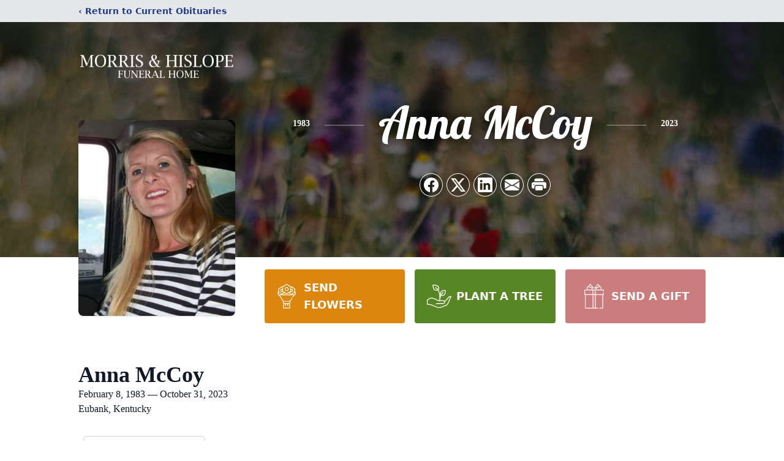

--- FILE ---
content_type: text/html; charset=UTF-8
request_url: https://www.morrisandhislope.com/obituaries/anna-mccoy
body_size: 16664
content:
<!DOCTYPE html>
<html lang="en">
<head>
    <title>Anna McCoy Obituary October 31, 2023 - Morris &amp; Hislope Funeral Home</title>

    <script>window['translations'] = {"campaign":{"donation":"Donation","donations":"Donations","goal-met":"Goal Met!","donate-now":"Donate Now","name":"Your Name","email":"Your Email","anon":"Don\'t display my name publicly.","custom-tip":"Use a custom tip","custom-tip-no":"Do not use a custom tip","fee":"Donations have a <span class=\"font-bold\">0% platform fee<\/span> for families and funeral homes. This platform relies on donors like you to support our service and families in need. <span class=\"font-bold\">Tips do not go to the Funeral Home.<\/span>","donate":"Donate","complete":"Complete Donation","raised-1":"Raised of","raised-2":"goal","doing":"What is this thing doing right now?","error":"An error occurred loading the payment form. Please try again another time.","processed":"Your contribution has been processed and will be visible within a few minutes.","please-donate":"Please considering donating to help defray the costs of the services.","register-now":"Register Now","title":"Success!","obit-listing-title":"Crowdfunding Campaigns"},"classic":{"form-to-complete":"Complete the form below to get directions for the :service for :name.","receive-text":"You should be receiving a text shortly. Verify the phone number is correct.","receive-text-no-verify":"You should be receiving a text shortly.","now-registered":"You are now registered for this event.","no-services":"No services have been scheduled at this time.","post-thanks":"Thank you for your submission!","post-moderator":"Your entry is being reviewed by a moderator before it\'s added to the guestbook.","check-email":"Check Your Email","confirm-sub":"to confirm your subscription to receive updates about this obituary","photos":"Add Photos","event-reserved":"Tickets reserved, you will be contacted shortly."},"event":{"number":"Number in Party","no-reg":"No Registrations","processed":"RSVP Processed","close":"Close","complete":"Complete RSVP","full":"Event Full","registered":"You have been registered for this event.","intro":"Complete the form below to RSVP for the :service for :name","full-spaces":"There are not :num spaces available for this event.","full-capacity":"The event has reached capacity.","unavailable":"We\'re Currently Under Maintenance","unavailable-msg":"We\u2019re making improvements to our system and are unable to process requests at the moment, including RSVPs. Please check back later, and we appreciate your patience during this time. We apologize for the inconvenience."},"forms":{"submit":"Submit","first-name":"First Name","middle-name":"Middle Name","last-name":"Last Name","email":"Email","phone":"Phone Number","required":"Required"},"guestbook":{"guestbook":"Guestbook","submit":"Submit Post","light":"Light Candle","photos":"Add Photos","placeholder":"(optional) Leave a message to share your favorite memories and offer words of sympathy","placeholder-first":"(optional) Be the first to share your favorite memories and offer words of sympathy","select-photos":"Select Photos","up-to":"up to 10MB","your-name":"Your name","your-email":"(optional) Your email","subscribe":"Subscribe to this obituary\'s updates","thank":"Thank you for your submission!","review":"Your entry is being reviewed by a moderator before it\'s added to the guestbook.","check-email":"Check Your Email","preview":"Preview","confirm-sub":"to confirm your subscription to receive updates about this obituary","share":"Share this Memorial","unavailable":"Guestbook Posting Temporarily Unavailable","unavailable-msg":"We are currently making improvements to ensure the best experience. Please check back soon to share your heartfelt messages. We appreciate your understanding and patience.","name-long":"Your input seems longer than a typical name. Please share your condolence in the message field below."},"meta":{"opengraph-description":"View :name\'s obituary, find service dates, and sign the guestbook.","opengraph-description-flowers":"View :name\'s obituary, send flowers, find service dates, and sign the guestbook."},"obituaries":{"obituary":"Obituary","videos":"Videos","video":"Video","share":"Share","service":"Service","gallery":"Gallery","photo":"Photo","other":"Other","guestbook":"Guestbook","schedule-header":"Service Schedule","todays-services":"Today\'s Services","upcoming-services":"Upcoming Services","past-services":"Past Services","private-service":"Private Service","future-date-text":"Service will be held at a future date","phone-number":"Phone Number","directions":"Directions","send-directions":"Send Directions","text-directions":"Text Directions","get-directions":"Get Directions","plant-trees":"Plant Trees","plant-a-tree":"Plant A Tree","send-a-card":"Send a Card","send-a-gift":"Send a Gift","send-flowers":"Send Flowers","directions-info":"Enter your phone number above to have directions sent via text. Standard text messaging rates apply.","directions-info-1":"Enter your phone number above to have directions sent via text.","directions-info-2":"*Standard text messaging rates apply.","sympathy-gift-cta":"Send a Sympathy Gift","memorial-tree-cta":"Plant Memorial Trees","profile-photo":"Profile Photo","order-flowers":"Order Flowers","flowers-cta":"now for guaranteed delivery before :name\'s visitation","hand-delivered-florist":"Hand delivered by a local florist","send-sympathy-card":"Send a Sympathy Card","send-sympathy-gift":"Send a Sympathy Gift","donation-memory":"In memory of :name, please consider making a donation to one of the following charities","donation-memory-2":"Make a donation to one of the following charities in remembrance of :name","donation-memory-3":"Make a donation to <strong class=\"text-blue-500\">:charity<\/strong> in memory of :name","open":"Open","cemetery-information":"Cemetery Information","cemetery-deliver-flowers":"Deliver Flowers To The Cemetery","livestream":"Livestream","watch-livestream":"Watch Livestream","today":"Today","watch-now":"Watch Now","photo-gallery":"Photo Gallery","photo-gallery-life-of":"The Life of","photo-gallery-photos":"Photos","all-obituaries":"All Obituaries","all-obituaries-from":"All Obituaries from :name","emblem":"Emblem","cta-tree-sales":"To order <a onclick=\"gTukOutbound(\'memorial trees\', \':url\');\" class=\"text-blue-600 hover:text-blue-400 hover:underline\" href=\":url\" target=\"_blank\">memorial trees<\/a> in memory of :name, please visit our <a onclick=\"gTukOutbound(\'tree store\', \':url\');\" class=\"text-blue-600 hover:text-blue-400 hover:underline\" href=\":url\" target=\"_blank\">tree store<\/a>.","cta-flower-sales":"To send flowers to the family in memory of :name, please visit our <a onclick=\"gTukOutbound(\'flower store\', \':url\');\" class=\"text-blue-600 hover:text-blue-400 hover:underline\" href=\":url\" target=\"_blank\">flower store<\/a>.","cta-flower-tree-sales":"To order <a onclick=\"gTukOutbound(\'memorial trees\', \':tree_url\');\" class=\"text-blue-600 hover:text-blue-400 hover:underline\" href=\":tree_url\" target=\"_blank\">memorial trees<\/a> or send flowers to the family in memory of :name, please visit our <a onclick=\"gTukOutbound(\'flower store\', \':flower_url\');\" class=\"text-blue-600 hover:text-blue-400 hover:underline\" href=\":flower_url\" target=\"_blank\">flower store<\/a>.","add-to-calendar":"Add to Calendar","click-to-watch":"Click to watch","no-audio":"Your browser does not support the audio tag.","view-details":"View Details","return":"Return to Current Obituaries","captcha":"This site is protected by reCAPTCHA and the <br \/> Google <a href=\"https:\/\/policies.google.com\/privacy\" target=\"_blank\">Privacy Policy<\/a> and <a href=\"https:\/\/policies.google.com\/terms\" target=\"_blank\">Terms of Service<\/a> apply.","visits":"Visits","street-map":"Service map data &copy; <a href=\"https:\/\/www.openstreetmap.org\/copyright\">OpenStreetMap<\/a> contributors","donate-pledge":"Donate via Pledge","submitting":"Submitting","listen-to-obituary":"Listen to Obituary"},"pagination":{"previous":"&laquo; Pr\u00e9c\u00e9dent","next":"Suivant &raquo;"},"share":{"email-text":"Click the link below to view the obituary for :name","for":"Obituary for","copy-clip":"Copy to Clipboard","copy-link":"Copy Link","copied":"Copied","select":"Please select what you would like included for printing:","header":"Header","portrait-photo":"Portrait Photo","print":"Print","copy-mail":"Copy the text below and then paste that into your favorite email application","or":"OR","open-email":"Open In Email Client","email":"Email","select-print":"Please select what you would like included for printing","services":"Services"},"timezones":{"Hawaii (no DST)":"Hawaii (no DST)","Hawaii":"Hawaii","Alaska":"Alaska","Pacific":"Pacific","Mountain":"Mountain","Mountain (no DST)":"Mountain (no DST)","Central":"Central","Central (no DST)":"Central (no DST)","Eastern":"Eastern","Eastern (no DST)":"Eastern (no DST)","Atlantic":"Atlantic","Atlantic (no DST)":"Atlantic (no DST)","Newfoundland":"Newfoundland"},"validation":{"phone":"Please enter a valid phone number"}};</script>
    <script>
        window.locale = 'en-US';
        window.sentryRelease = '323aa290850ecc6128856dd5bc0528c6e41f73d5';
    </script>
            <!-- Google Tag Manager -->
    <script>(function(w,d,s,l,i){w[l]=w[l]||[];w[l].push({'gtm.start':
    new Date().getTime(),event:'gtm.js'});var f=d.getElementsByTagName(s)[0],
    j=d.createElement(s),dl=l!='dataLayer'?'&l='+l:'';j.async=true;j.src=
    'https://www.googletagmanager.com/gtm.js?id='+i+dl;f.parentNode.insertBefore(j,f);
    })(window,document,'script','dataLayer','GTM-PKTRPTC');
    </script>
    <!-- End Google Tag Manager -->
    
    
    

    <meta charset="utf-8">
    <meta name="viewport" content="width=device-width, initial-scale=1">
    <meta name="csrf-token" content="WzeyhNwpGkXemHQtGcfB9e1qdUaABcHdDObGdCFf">
    <meta name="description" content="Anna Marie McCoy age 40, of Eubank, Passed away Tuesday, October 31, 2023, at Lake Cumberland Regional Hospital in Somerset, Ky. Anna was born February 8, 1983 to Teresa Marlene...">

    <meta property="og:image" content="https://cdn.tukioswebsites.com/social/facebook/fb_3/3d4fdde1-b0b4-43c5-b06f-63b2bc7d1ce7/5873e8b2f31ef69cbce99fe5244af5aa_c4db1a2e6c0c21132994c5a3d0ee0f9a" />
    
    <meta property="og:image:width" content="1200" />
    <meta property="og:image:height" content="630" />

    <meta property="og:title" content="Anna McCoy Obituary October 31, 2023 - Morris &amp; Hislope Funeral Home" />
    <meta property="og:type" content="article" />
    <meta property="og:url" content="https://www.morrisandhislope.com/obituaries/anna-mccoy" />
    <meta property="og:site_name" content="Morris &amp; Hislope Funeral Home" />
    <meta property="og:description" content="View Anna McCoy&#039;s obituary, send flowers, find service dates, and sign the guestbook." />

    <meta name="twitter:card" content="summary">
    <meta property="twitter:domain" content="https://www.morrisandhislope.com">
    <meta property="twitter:url" content="https://www.morrisandhislope.com/obituaries/anna-mccoy">
    <meta name="twitter:title" content="Anna McCoy Obituary October 31, 2023 - Morris &amp; Hislope Funeral Home">
    <meta name="twitter:description" content="View Anna McCoy&#039;s obituary, send flowers, find service dates, and sign the guestbook.">
    <meta name="twitter:image" content="https://cdn.tukioswebsites.com/f7e151e7-75e9-4d7e-9d0a-887900e3cb52/lg">

    <!-- Scripts -->

    <link rel="modulepreload" href="https://websites.tukios.com/build/assets/leaflet-DZZSH2QG.js" nonce="gbQAmxveR6v44WNGYsLzgn525ieEubrmz09ci9ks" /><link rel="modulepreload" href="https://websites.tukios.com/build/assets/_commonjsHelpers-CD1fe4N9.js" nonce="gbQAmxveR6v44WNGYsLzgn525ieEubrmz09ci9ks" /><link rel="modulepreload" href="https://websites.tukios.com/build/assets/_sentry-release-injection-file-7t2Cn7at.js" nonce="gbQAmxveR6v44WNGYsLzgn525ieEubrmz09ci9ks" /><script type="module" src="https://websites.tukios.com/build/assets/leaflet-DZZSH2QG.js" nonce="gbQAmxveR6v44WNGYsLzgn525ieEubrmz09ci9ks"></script>

    <script src="https://hello.pledge.to/assets/widget.js" id="plg-widget" async="async"></script>

    <link rel="canonical" href="https://www.morrisandhislope.com/obituaries/anna-mccoy" />

    <!-- Fonts -->
    <link rel="preconnect" href="https://fonts.googleapis.com">
    <link rel="preconnect" href="https://fonts.gstatic.com" crossorigin>
    <link href="https://fonts.googleapis.com/css2?family=Lobster&family=Roboto+Slab:wght@100;200;300&display=swap" rel="stylesheet">

    <!-- Styles -->
    <link rel="preload" as="style" href="https://websites.tukios.com/build/assets/app-BTX4L0Vy.css" nonce="gbQAmxveR6v44WNGYsLzgn525ieEubrmz09ci9ks" /><link rel="stylesheet" href="https://websites.tukios.com/build/assets/app-BTX4L0Vy.css" nonce="gbQAmxveR6v44WNGYsLzgn525ieEubrmz09ci9ks" />    <link rel="preload" as="style" href="https://websites.tukios.com/build/assets/gallery-D9srmEiI.css" nonce="gbQAmxveR6v44WNGYsLzgn525ieEubrmz09ci9ks" /><link rel="stylesheet" href="https://websites.tukios.com/build/assets/gallery-D9srmEiI.css" nonce="gbQAmxveR6v44WNGYsLzgn525ieEubrmz09ci9ks" />    <link rel="stylesheet" href="https://websites.tukios.com/vendor/leaflet/leaflet.css">

        <link rel="icon" type="image/x-icon" href="https://cdn.tukioswebsites.com/9ecad4c1-6853-4102-ab39-cf2b07cea5c7/original">
    
    <script>
        var gck = '6LfIQucjAAAAAJ1QOyiJ47LfTjVapW0ZkMbSn6F0'
        var websiteUrl = 'https://www.morrisandhislope.com'
        var returnToObituariesUrl = 'https://www.morrisandhislope.com/obituaries'

        function returnToObituaries(e) {
            if(document.referrer.includes(websiteUrl)) {
                history.back()
            }
            else {
                window.location.href = returnToObituariesUrl
            }
        }
    </script>

    <script type='application/ld+json'>
{
    "@context": "http:\/\/schema.org",
    "@type": "NewsArticle",
    "articleBody": "Anna Marie McCoy age 40, of Eubank, Passed away Tuesday, October 31, 2023, at Lake Cumberland Regional Hospital in Somerset, Ky. Anna was born February 8, 1983 to Teresa Marlene McCoy and David Kenneth Sester at Rockcastle Regional Hospital in Mt. Vernon, Ky. Anna was a very warm hearted, high spirited, beautiful young lady who showed love to everyone she met. She enjoyed spending time with her children, dancing, drawing, being out in nature, and making others laugh. Anna brought so much joy into the life of others. She loved with her whole heart, She never let you leave without giving you a warm hug, and telling you how beautiful you are. Her warm hugs and fun loving personality will be greatly missed by all who knew her. We can all have peace knowing that in her last moments with us she accepted Jesus as her Lord and Savior. Anna is survived by her parents Teresa Marlene McCoy of Somerset, KY, and  David Kenneth Sester of Virginia, Sister Laresa Cheyanne Hopkins (Somerset, KY). Children Ski Devale Smittle (Kaylee Wesley) of Somerset, KY, Kodi Marie Easter of Science Hill, KY, Erin Bernice McCoy of Somerset, KY. Granny Mattie Bernice McCoy of Eubank, KY. Special friend Michael \"Chuck\" Easter of Science Hill, KY and a Nephew Marvin Lincoln Hopkins II Rockcastle, KY.  As well as a host of Aunts, Uncles, Cousins and friends who loved her dearly. Anna was preceded in death by her Papaw John McCoy, Grandmother Danna Sester, Uncle Jonny Eugene McCoy, Cousin Rebecca \"Becky\" Jean King, and special friend Carl \"Rick\" Smittle JR, and a host of great uncles and aunts.A funeral service will be held at 2:00 PM Friday, November 10, 2023 at Morris & Hislope Funeral Home.Burial will be in Shady Grove Cemetery.The family will receive friends after 1:00 PM Friday, November 10, 2023.Morris & Hislope Funeral Home is honored to assist the family with arrangements.Condolences may be expressed to the family at www.morrisandhislope.com",
    "articleSection": "Obituaries",
    "author": [
        {
            "@type": "Person",
            "name": "Morris & Hislope Funeral Home"
        }
    ],
    "creator": "https:\/\/www.morrisandhislope.com",
    "dateCreated": "2023-11-02T13:41:20.000000Z",
    "dateModified": "2023-11-02T13:41:20.000000Z",
    "datePublished": "2023-11-02T13:42:25.000000Z",
    "description": "Anna Marie McCoy age 40, of Eubank, Passed away Tuesday, October 31, 2023, at Lake Cumberland Regional Hospital in Somerset, Ky. Anna was born February 8, 1983 to Teresa Marlene...",
    "genre": "Obituary(Obit), Biography",
    "headline": "Anna McCoy Obituary 2023 - Morris & Hislope Funeral Home",
    "mainEntityOfPage": {
        "@type": "WebPage",
        "@id": "https:\/\/www.morrisandhislope.com\/obituaries\/anna-mccoy"
    },
    "publisher": {
        "@type": "Organization",
        "name": "Morris & Hislope Funeral Home",
        "logo": {
            "@type": "ImageObject",
            "height": 309,
            "url": "https:\/\/cdn.tukioswebsites.com\/f7e151e7-75e9-4d7e-9d0a-887900e3cb52\/lg",
            "width": 265
        }
    },
    "url": "https:\/\/www.morrisandhislope.com\/obituaries\/anna-mccoy"
}</script>

    <link rel="modulepreload" href="https://websites.tukios.com/build/assets/alpine-Vv49hv2C.js" nonce="gbQAmxveR6v44WNGYsLzgn525ieEubrmz09ci9ks" /><link rel="modulepreload" href="https://websites.tukios.com/build/assets/_sentry-release-injection-file-7t2Cn7at.js" nonce="gbQAmxveR6v44WNGYsLzgn525ieEubrmz09ci9ks" /><script type="module" src="https://websites.tukios.com/build/assets/alpine-Vv49hv2C.js" nonce="gbQAmxveR6v44WNGYsLzgn525ieEubrmz09ci9ks"></script></head>

<body>

        <!-- Google Tag Manager (noscript) -->
    <noscript><iframe src="https://www.googletagmanager.com/ns.html?id=GTM-PKTRPTC"
                      height="0" width="0" style="display:none;visibility:hidden"></iframe></noscript>
    <!-- End Google Tag Manager (noscript) -->

        <script>
        if (typeof gtmLegacy === 'undefined') {
            function gtmLegacy(event, data) {
                var gtmData = Object.assign(data, {'send_to': 'GTM-PKTRPTC', 'event': event});
                window.dataLayer.push(gtmData);
            }
        }

        if (typeof gTukOutbound === 'undefined') {
            function gTukOutbound(text, url) {
                gtmLegacy('click_url', {
                    'link' : {
                        'text': text,
                    },
                    'outbound': {
                        'url': url,
                    },
                });
            }
        }
        if (typeof gTukCta === 'undefined') {
            function gTukCta(name, type = 'button') {
                gtmLegacy('click_cta', {
                    'cta' : {
                        'name': name,
                        'type': type,
                    },
                });
            }
        }
        if (typeof gTukSocial === 'undefined') {
            function gTukSocial(network) {
                gtmLegacy('social_share', {
                    'social' : {
                        'network': network,
                    },
                });
            }
        }
        gtmLegacy('pageMetaData', {'page':{"next_of_kin":"","vendors":{"0":"Condolences","2":"Aftercare"},"ecom_types":["Flowers","Trees","Gifts"],"ecom_enabled":true,"syndication":false,"external_location_code":"160130","tukios_fhid":"815","days_to_first_service":0,"days_to_last_service":0,"days_active":808,"days_since_zero":-811,"service_count":2}});
    </script>
        <div class="font-sans text-gray-900 antialiased w-full ">

                <!-- Top Menu Bar -->
        <div class="w-full bg-gray-200 p-2 text-sm shadow-lg">
            <div class="max-w-screen-lg m-auto  text-blue-900 flex justify-between">
                <a href='https://www.morrisandhislope.com/obituaries' onclick="event.preventDefault(); returnToObituaries();" class="font-bold">
                    <span class="md:hidden block rounded-full bg-gray-100 w-6 h-6 flex items-center justify-center"><span>‹</span></span>
                    <span class="hidden md:inline">‹ Return to Current Obituaries</span>
                </a>
                            </div>
        </div>
        
                <!-- Cover Media (Photo or Video) -->
        <div class="w-full h-96 relative overflow-hidden">
            <div class="relative object-cover w-[100%] h-[100%] relative overflow-hidden">
            <img 
                class="w-full h-full object-cover min-h-full"
                src="https://cdn.tukioswebsites.com/ed389ce0-a4c5-4787-805c-42a449ac2a87/xl" 
                alt="Cover for Anna McCoy's Obituary"
            />
                                                <div class="absolute inset-0 z-10 bg-black/50"></div>
                                    </div>
            </div>
        
        <!-- Obituary Section -->
        <div class="w-full p-6 xl:p-0 max-w-screen-lg m-auto lg:pt-8 relative z-20  -mt-96 ">
                        <!-- Funeral Home Logo -->
            <div class="flex-col lg:flex-row flex jusify-center lg:justify-between">
                <div class="flex flex-1 justify-center lg:justify-between">
                    <div class="text-3xl w-64 h-36 lg:h-32 content-center text-white pt-4">
                        <a href="https://www.morrisandhislope.com/">
                                                        <img src="https://cdn.tukioswebsites.com/7553e4a9-fd7b-4c59-8776-6ee5fbf72e1c/md" class="object-scale-down object-cover object-center h-full w-full" alt="Morris &amp; Hislope Funeral Home Logo" />
                                                    </a>
                    </div>
                </div>
            </div>
            
            <div class="flex lg:mt-8 mb-8 justify-center flex-col lg:flex-row">

        <!-- Profile Image -->
                        <div class="flex justify-center">
            <div class="w-64 h-80 rounded-lg grow-0 shrink-0 lg:mr-12 shadow">
                <img src="https://cdn.tukioswebsites.com/f7e151e7-75e9-4d7e-9d0a-887900e3cb52/lg" class="object-cover h-80 w-64 rounded-lg" alt="Anna McCoy Profile Photo">
            </div>
        </div>
                
        <!-- Name and share links -->
        <div class="flex-1 mt-6 lg:-mt-8">
                        <div class="flex items-center flex-col justify-between text-gray-700 lg:text-white">
                <!-- Fancy Name -->
                <div class="relative">
                    <div class="relative z-20" style="text-shadow: #000 0px 0 25px;">
                        <div class="flex items-center mb-4 lg:mb-10">
                                                            <span class="text-sm mt-1 font-serif font-bold">1983</span>
                                <span class="lg:mx-6 mt-2 mx-2 border-b border-black lg:border-white w-8 lg:w-16 h-0 opacity-50"></span>
                                                        <span class="text-5xl lg:text-7xl text-center name">Anna McCoy</span>
                                                            <span class="lg:mx-6  mt-2 mx-2 border-b border-black lg:border-white w-8 lg:w-16 h-0 opacity-50"></span>
                                <span class="text-sm mt-1 font-serif font-bold">2023</span>
                                                    </div>
                    </div>
                </div>
                <!-- Share links -->
                                <div class="relative px-1 py-2">
                    <div class="relative z-30">
                        <script>
    var theGtukCta = window.gTukCta;
    function shareModals() {
        return {
            open: false,
            print: false,
            email: false,
            print_data: {
                guestbook: true,
                services: true,
                header: true,
                portrait: true,
            },
            button_text: "Copy to Clipboard",
            email_text: "Click the link below to view the obituary for Anna McCoy\n\nhttps:\/\/www.morrisandhislope.com\/obituaries\/anna-mccoy",
            gTukCta() {
                theGtukCta();
            },
            copyToClipboard() {
                if (navigator.clipboard) {
                    navigator.clipboard.writeText(
                        this.email_text
                    ).then(() => {
                        this.button_text = 'Copied!'
                    });
                } else {

                }
            },
            mailto() {
                const subjectText = "Obituary for" + " " + "Anna McCoy";
                const subject = encodeURIComponent(subjectText);
                const emailBody = encodeURIComponent(this.email_text);
                return 'mailto:?body=' + emailBody + '&subject=' + subject;
            },
            mobileShare() {
                if (navigator.share) {
                    navigator.share({
                        title: "Anna McCoy",
                        url: "https:\/\/www.morrisandhislope.com\/obituaries\/anna-mccoy"
                    }).then(() => {
                        console.log('Thanks for sharing!');
                    })
                    .catch(console.error);
                } else {
                    // fallback
                }
            },
            openEmail() {
                this.open = true;
                this.print = false;
                this.email = true;
            },
            openPrint() {
                this.open = true;
                this.print = true;
                this.email = false;
            },
            close() {
                this.open = false;
                this.print = false;
                this.email = false;
            },
            closePrint () {
                document.body.removeChild(this.__container__);
            },
            setPrint () {
                this.contentWindow.__container__ = this;
                this.contentWindow.onbeforeunload = this.closePrint;
                this.contentWindow.onafterprint = this.closePrint;
                this.contentWindow.focus(); // Required for IE
                this.contentWindow.print();
            },
            printPage () {
                const oHideFrame = document.createElement("iframe");
                const urlPieces = [location.protocol, '//', location.host, location.pathname];
                let url = urlPieces.join('');

                let query = Object.fromEntries(
                    Object.entries(this.print_data).map(
                        ([k, v]) => [k, v ? 1 : 0]
                    )
                )
                query.print = 1
                query.readonly = 1

                url += '?' + new URLSearchParams(query).toString();

                oHideFrame.onload = this.setPrint;
                oHideFrame.style.position = "fixed";
                oHideFrame.style.right = "0";
                oHideFrame.style.bottom = "0";
                oHideFrame.style.width = "0";
                oHideFrame.style.height = "0";
                oHideFrame.style.border = "0";
                oHideFrame.src = url;
                document.body.appendChild(oHideFrame);
                this.gTukCta('share_print', 'button');
            }
        }
    }
</script>
<div x-data="shareModals" class="sm:hidden">
    <div class="flex justify-center">
        <a class="flex bg-blue-700 px-6 py-2 rounded text-white font-bold items-center" @click.prevent="mobileShare">
            <svg class="w-4 h-4 mr-2" xmlns="http://www.w3.org/2000/svg" width="16" height="16" fill="currentColor" class="bi bi-share" viewBox="0 0 16 16">
  <path d="M13.5 1a1.5 1.5 0 1 0 0 3 1.5 1.5 0 0 0 0-3M11 2.5a2.5 2.5 0 1 1 .603 1.628l-6.718 3.12a2.5 2.5 0 0 1 0 1.504l6.718 3.12a2.5 2.5 0 1 1-.488.876l-6.718-3.12a2.5 2.5 0 1 1 0-3.256l6.718-3.12A2.5 2.5 0 0 1 11 2.5m-8.5 4a1.5 1.5 0 1 0 0 3 1.5 1.5 0 0 0 0-3m11 5.5a1.5 1.5 0 1 0 0 3 1.5 1.5 0 0 0 0-3"/>
</svg> Share
        </a>
    </div>
</div>
<div x-data="shareModals" class="hidden sm:grid grid-cols-5 gap-2 h-9 relative" @keydown.escape="close">
            <a onclick="gTukSocial('facebook');" href="https://www.facebook.com/sharer.php?u=https%3A%2F%2Fwww.morrisandhislope.com%2Fobituaries%2Fanna-mccoy" target="_blank" class="rounded-full ring-1 ring-white w-9 h-9 bg-black/20 flex justify-center items-center hover:text-blue-400 hover:bg-white" aria-label="Share on Facebook">
            <svg class="w-6 h-6" xmlns="http://www.w3.org/2000/svg" width="16" height="16" fill="currentColor" class="bi bi-facebook" viewBox="0 0 16 16">
  <path d="M16 8.049c0-4.446-3.582-8.05-8-8.05C3.58 0-.002 3.603-.002 8.05c0 4.017 2.926 7.347 6.75 7.951v-5.625h-2.03V8.05H6.75V6.275c0-2.017 1.195-3.131 3.022-3.131.876 0 1.791.157 1.791.157v1.98h-1.009c-.993 0-1.303.621-1.303 1.258v1.51h2.218l-.354 2.326H9.25V16c3.824-.604 6.75-3.934 6.75-7.951"/>
</svg>        </a>
                <a onclick="gTukSocial('x');"  href="https://twitter.com/intent/tweet?url=https%3A%2F%2Fwww.morrisandhislope.com%2Fobituaries%2Fanna-mccoy" target="_blank" class="rounded-full ring-1 ring-white w-9 h-9 bg-black/20 flex justify-center items-center hover:text-blue-400 hover:bg-white" aria-label="Share on X">
            <svg class="w-6 h-6" xmlns="http://www.w3.org/2000/svg" width="16" height="16" fill="currentColor" class="bi bi-twitter-x" viewBox="0 0 16 16">
  <path d="M12.6.75h2.454l-5.36 6.142L16 15.25h-4.937l-3.867-5.07-4.425 5.07H.316l5.733-6.57L0 .75h5.063l3.495 4.633L12.601.75Zm-.86 13.028h1.36L4.323 2.145H2.865z"/>
</svg>        </a>
                <a onclick="gTukSocial('linkedin');"  href="https://www.linkedin.com/sharing/share-offsite/?url=https%3A%2F%2Fwww.morrisandhislope.com%2Fobituaries%2Fanna-mccoy" target="_blank" class="rounded-full ring-1 ring-white w-9 h-9 bg-black/20 flex justify-center items-center hover:text-blue-400 hover:bg-white" aria-label="Share on LinkedIn">
            <svg class="w-6 h-6" xmlns="http://www.w3.org/2000/svg" width="16" height="16" fill="currentColor" class="bi bi-linkedin" viewBox="0 0 16 16">
  <path d="M0 1.146C0 .513.526 0 1.175 0h13.65C15.474 0 16 .513 16 1.146v13.708c0 .633-.526 1.146-1.175 1.146H1.175C.526 16 0 15.487 0 14.854zm4.943 12.248V6.169H2.542v7.225zm-1.2-8.212c.837 0 1.358-.554 1.358-1.248-.015-.709-.52-1.248-1.342-1.248S2.4 3.226 2.4 3.934c0 .694.521 1.248 1.327 1.248zm4.908 8.212V9.359c0-.216.016-.432.08-.586.173-.431.568-.878 1.232-.878.869 0 1.216.662 1.216 1.634v3.865h2.401V9.25c0-2.22-1.184-3.252-2.764-3.252-1.274 0-1.845.7-2.165 1.193v.025h-.016l.016-.025V6.169h-2.4c.03.678 0 7.225 0 7.225z"/>
</svg>        </a>
                <a onclick="gTukSocial('email');" href="#" class="rounded-full ring-1 ring-white w-9 h-9 bg-black/20 flex justify-center items-center hover:text-blue-400 hover:bg-white" @click.prevent="openEmail" aria-label="Share via Email">
            <svg class="w-6 h-6" xmlns="http://www.w3.org/2000/svg" width="16" height="16" fill="currentColor" class="bi bi-envelope-fill" viewBox="0 0 16 16">
  <path d="M.05 3.555A2 2 0 0 1 2 2h12a2 2 0 0 1 1.95 1.555L8 8.414zM0 4.697v7.104l5.803-3.558zM6.761 8.83l-6.57 4.027A2 2 0 0 0 2 14h12a2 2 0 0 0 1.808-1.144l-6.57-4.027L8 9.586zm3.436-.586L16 11.801V4.697z"/>
</svg>        </a>
                <a href="#" class="rounded-full ring-1 ring-white w-9 h-9 bg-black/20 flex justify-center items-center hover:text-blue-400 hover:bg-white" @click.prevent="openPrint" aria-label="Print Obituary">
            <svg class="w-6 h-6" xmlns="http://www.w3.org/2000/svg" width="16" height="16" fill="currentColor" class="bi bi-printer-fill" viewBox="0 0 16 16">
  <path d="M5 1a2 2 0 0 0-2 2v1h10V3a2 2 0 0 0-2-2zm6 8H5a1 1 0 0 0-1 1v3a1 1 0 0 0 1 1h6a1 1 0 0 0 1-1v-3a1 1 0 0 0-1-1"/>
  <path d="M0 7a2 2 0 0 1 2-2h12a2 2 0 0 1 2 2v3a2 2 0 0 1-2 2h-1v-2a2 2 0 0 0-2-2H5a2 2 0 0 0-2 2v2H2a2 2 0 0 1-2-2zm2.5 1a.5.5 0 1 0 0-1 .5.5 0 0 0 0 1"/>
</svg>        </a>
    
    <!-- MODAL -->
    <div x-show="open" style="display: none" class="fixed z-50 inset-0 overflow-y-auto" aria-labelledby="modal-title" role="dialog" aria-modal="true">
        <div class="flex items-end justify-center min-h-screen pt-4 px-4 pb-20 text-center sm:block sm:p-0">
            <!--
            Background overlay, show/hide based on modal state.
            -->
            <div class="fixed inset-0 bg-gray-500/75 transition-opacity" aria-hidden="true"></div>

            <!-- This element is to trick the browser into centering the modal contents. -->
            <span class="hidden sm:inline-block sm:align-middle sm:h-screen" aria-hidden="true">&#8203;</span>

            <!--
            Modal panel, show/hide based on modal state.
            -->
            <div class="relative inline-block align-bottom bg-white rounded-lg text-left z-50 overflow-hidden shadow-xl transform transition-all sm:my-8 sm:align-middle sm:max-w-xl sm:w-full" @click.away="close">
                                <div>
                    <form x-show="print" method="get" action="" target="_blank" class="text-gray-700" >
                        <input type="hidden" name="readonly" value="1">
                        <input type="hidden" name="print" value="1">
                        <!-- Header -->
                        <div class="p-6 border-b border-gray-150 flex justify-between">
                            <div class="text-lg font-bold">Print</div>
                            <a class="cursor-pointer" @click.prevent="close"><svg class="w-6 h-6" xmlns="http://www.w3.org/2000/svg" width="16" height="16" fill="currentColor" class="bi bi-x" viewBox="0 0 16 16">
  <path d="M4.646 4.646a.5.5 0 0 1 .708 0L8 7.293l2.646-2.647a.5.5 0 0 1 .708.708L8.707 8l2.647 2.646a.5.5 0 0 1-.708.708L8 8.707l-2.646 2.647a.5.5 0 0 1-.708-.708L7.293 8 4.646 5.354a.5.5 0 0 1 0-.708"/>
</svg></a>
                        </div>
                        <!-- Main body of modal -->
                        <div class="p-6">
                            <p class="mb-4">Please select what you would like included for printing:</p>
                            <ul>
                                <li><input type="checkbox" name="header" value="1" x-model="print_data.header"> Header</li>
                                <li><input type="checkbox" name="portrait" value="1" x-model="print_data.portrait"> Portrait Photo</li>
                                <li><input type="checkbox" name="services" value="1" x-model="print_data.services"> Services</li>
                                <li><input type="checkbox" name="guestbook" value="1" x-model="print_data.guestbook"> Guestbook</li>
                            </ul>
                        </div>
                        <!-- Footer with buttons -->
                        <div class="p-6 border-t border-gray-150">
                            <button type="button" @click.prevent="printPage()" class="shadow-sm border border-transparent text-white bg-blue-600 hover:bg-blue-700 focus:ring-blue-500 px-4 py-2 text-sm rounded-md inline-flex items-center justify-center font-medium focus:outline-none focus:ring-2 focus:ring-offset-2">Print</button>
                        </div>
                    </form>
                </div>
                                                <div x-show="email" class="text-gray-700">
                    <!-- Header -->
                    <div class="p-6 border-b border-gray-150 flex justify-between">
                        <div class="text-lg font-bold">Email</div>
                        <a class="cursor-pointer" @click.prevent="close"><svg class="w-6 h-6" xmlns="http://www.w3.org/2000/svg" width="16" height="16" fill="currentColor" class="bi bi-x" viewBox="0 0 16 16">
  <path d="M4.646 4.646a.5.5 0 0 1 .708 0L8 7.293l2.646-2.647a.5.5 0 0 1 .708.708L8.707 8l2.647 2.646a.5.5 0 0 1-.708.708L8 8.707l-2.646 2.647a.5.5 0 0 1-.708-.708L7.293 8 4.646 5.354a.5.5 0 0 1 0-.708"/>
</svg></a>
                    </div>
                    <!-- Main body of modal -->
                    <div class="p-6">
                        <div class="flex justify-between mb-2">
                            <p class="text-sm">Copy the text below and then paste that into your favorite email application</p>
                            <button class="shadow-sm border border-gray-300 text-gray-700 bg-gray-100 hover:bg-gray-200 focus:ring-gray-500 px-4 py-1.5 text-xs rounded-md inline-flex items-center justify-center font-medium focus:outline-none focus:ring-2 focus:ring-offset-2" @click.prevent="copyToClipboard" x-text="button_text"></button>
                        </div>
                        <textarea disabled class="w-full border border-gray-200 rounded h-28 select-all text-sm" x-model="email_text"></textarea>
                        <p class="text-center text-xl font-bold my-4">OR</p>
                        <div class="text-center">
                            <a x-bind:href="mailto" target="_blank" class="inline-flex items-center px-4 py-2 bg-gray-800 border border-transparent rounded-md font-semibold text-xs text-white uppercase tracking-widest bg-blue-600 text-white hover:bg-blue-700">Open In Email Client</a>
                        </div>
                    </div>
                </div>
                            </div>
        </div>
    </div>
</div>
                    </div>
                </div>
                            </div>
            
                        <!-- Calls to action @ Desktop -->
            <div class="mt-10 lg:mt-28 relative grid md:grid-cols-3 gap-4 text-white hidden sm:grid">
                <!-- Flower Sales -->
                                    <a
                        onclick="gTukOutbound('Send Flowers', 'https://websites.tukios.com/orders/v2/flowers/3d4fdde1-b0b4-43c5-b06f-63b2bc7d1ce7');"
                        class="has-tooltip rounded p-4 flex items-center justify-center bg-cta-orange"
                                                    href="https://websites.tukios.com/orders/v2/flowers/3d4fdde1-b0b4-43c5-b06f-63b2bc7d1ce7"
                                                target="_blank"
                    >
                        <img src="https://websites.tukios.com/images/flower-cta.svg" class="w-10 h-10 mr-2" alt="Send Flowers" />
                        <div>
                            <p class="uppercase text-lg font-bold mb-0">Send Flowers</p>
                            
                        </div>
                                            </a>
                
                <!-- Tree Sales -->
                                <a
                    onclick="gTukOutbound('Plant A Tree', 'https://websites.tukios.com/o/v2/trees/3d4fdde1-b0b4-43c5-b06f-63b2bc7d1ce7');"
                    class="rounded has-tooltip p-4 flex items-center justify-center bg-cta-green"
                                            href="https://websites.tukios.com/o/v2/trees/3d4fdde1-b0b4-43c5-b06f-63b2bc7d1ce7"
                                        target="_blank">
                    <img src="https://websites.tukios.com/images/tree-cta.svg" class="w-10 h-10 mr-2" alt="Plant A Tree" />
                    <div>
                        <p class="uppercase text-lg font-bold">Plant A Tree</p>
                        
                    </div>
                                    </a>
                
                <!-- Sympathy Cards -->
                
                                <a onclick="gTukOutbound('Send a Gift', 'https://websites.tukios.com/orders/v2/send_with_love/3d4fdde1-b0b4-43c5-b06f-63b2bc7d1ce7');" class="rounded p-4 bg-cta-pink items-center justify-center flex" href="https://websites.tukios.com/orders/v2/send_with_love/3d4fdde1-b0b4-43c5-b06f-63b2bc7d1ce7" target="_blank">
                    <img src="https://websites.tukios.com/images/gift-cta.svg" class="w-10 h-10 mr-2" alt="Send a Gift" />
                    <div>
                        <p class="uppercase text-lg font-bold">Send a Gift</p>
                    </div>
                </a>
                            </div>
                    </div>
    </div>

    <div class="pb-12">

        <div class="pt-8 obituary-text font-serif">
            <h1 class="text-4xl font-bold">Anna McCoy</h1>
            <div class="mb-8">
                <h2>February 8, 1983 — October 31, 2023</h2>
                                <h3>Eubank, Kentucky</h3>
                            </div>

            <div class="leading-8 text-lg mb-12 relative ">
                                                <div class="relative z-20">
                    <div class="obit-text-tts-wrapper z-30 relative float-end  ">
    <div class="obit-text-tts cursor-pointer border border-gray-300 hover:border-gray-400 text-gray-700 hover:text-gray-900 bg-transparent shadow-sm ml-2 px-4 py-2 text-sm rounded-md inline-flex items-center justify-center font-medium" data-obituary="3d4fdde1-b0b4-43c5-b06f-63b2bc7d1ce7">
        <div class="flex items-center">
            <div class="col-span-2 font-sans">Listen to Obituary</div>
            <div>
                <div class="h-8 w-8 ml-2">
                    <svg class="playing" xmlns="http://www.w3.org/2000/svg" viewBox="0 0 24 24" fill="currentColor" aria-hidden="true" data-slot="icon">
  <path fill-rule="evenodd" d="M2.25 12c0-5.385 4.365-9.75 9.75-9.75s9.75 4.365 9.75 9.75-4.365 9.75-9.75 9.75S2.25 17.385 2.25 12Zm14.024-.983a1.125 1.125 0 0 1 0 1.966l-5.603 3.113A1.125 1.125 0 0 1 9 15.113V8.887c0-.857.921-1.4 1.671-.983l5.603 3.113Z" clip-rule="evenodd"/>
</svg>                    <svg class="hidden animate-spin loading h-7 w-7" xmlns="http://www.w3.org/2000/svg" fill="none" viewBox="0 0 24 24" stroke-width="1.5" stroke="currentColor" aria-hidden="true" data-slot="icon">
  <path stroke-linecap="round" stroke-linejoin="round" d="M16.023 9.348h4.992v-.001M2.985 19.644v-4.992m0 0h4.992m-4.993 0 3.181 3.183a8.25 8.25 0 0 0 13.803-3.7M4.031 9.865a8.25 8.25 0 0 1 13.803-3.7l3.181 3.182m0-4.991v4.99"/>
</svg>                    <svg class="hidden paused" xmlns="http://www.w3.org/2000/svg" viewBox="0 0 24 24" fill="currentColor" aria-hidden="true" data-slot="icon">
  <path fill-rule="evenodd" d="M2.25 12c0-5.385 4.365-9.75 9.75-9.75s9.75 4.365 9.75 9.75-4.365 9.75-9.75 9.75S2.25 17.385 2.25 12ZM9 8.25a.75.75 0 0 0-.75.75v6c0 .414.336.75.75.75h.75a.75.75 0 0 0 .75-.75V9a.75.75 0 0 0-.75-.75H9Zm5.25 0a.75.75 0 0 0-.75.75v6c0 .414.336.75.75.75H15a.75.75 0 0 0 .75-.75V9a.75.75 0 0 0-.75-.75h-.75Z" clip-rule="evenodd"/>
</svg>                </div>
            </div>
        </div>
    </div>
</div>                    <div class="obituary-text-main">
                        <p>&nbsp;</p>
<p>Anna Marie McCoy age 40, of Eubank, Passed away Tuesday, October 31, 2023, at Lake Cumberland Regional Hospital in Somerset, Ky. Anna was born February 8, 1983 to Teresa Marlene McCoy and David Kenneth Sester at Rockcastle Regional Hospital in Mt. Vernon, Ky.&nbsp;</p>
<p>Anna was a very warm hearted, high spirited, beautiful young lady who showed love to everyone she met. She enjoyed spending time with her children, dancing, drawing, being out in nature, and making others laugh. Anna brought so much joy into the life of others. She loved with her whole heart, She never let you leave without giving you a warm hug, and telling you how beautiful you are. Her warm hugs and fun loving personality will be greatly missed by all who knew her. We can all have peace knowing that in her last moments with us she accepted Jesus as her Lord and Savior.&nbsp;</p>
<p>Anna is survived by her parents Teresa Marlene McCoy of Somerset, KY, and &nbsp;David Kenneth Sester of Virginia, Sister Laresa Cheyanne Hopkins (Somerset, KY). Children Ski Devale Smittle (Kaylee Wesley) of Somerset, KY, Kodi Marie Easter of Science Hill, KY, Erin Bernice McCoy of Somerset, KY. Granny Mattie Bernice McCoy of Eubank, KY. Special friend Michael &ldquo;Chuck&rdquo; Easter of Science Hill, KY and a Nephew Marvin Lincoln Hopkins II Rockcastle, KY. &nbsp;As well as a host of Aunts, Uncles, Cousins and friends who loved her dearly.&nbsp;</p>
<p>Anna was preceded in death by her Papaw John McCoy, Grandmother Danna Sester, Uncle Jonny Eugene McCoy, Cousin Rebecca &ldquo;Becky&rdquo; Jean King, and special friend Carl &ldquo;Rick&rdquo; Smittle JR, and a host of great uncles and aunts.</p>
<p>A funeral service will be held at 2:00 PM Friday, November 10, 2023 at Morris &amp; Hislope Funeral Home.</p>
<p>Burial will be in Shady Grove Cemetery.</p>
<p>The family will receive friends after 1:00 PM Friday, November 10, 2023.</p>
<p>Morris &amp; Hislope Funeral Home is honored to assist the family with arrangements.</p>
<p>Condolences may be expressed to the family at <a href="https://www.morrisandhislope.com">www.morrisandhislope.com</a></p>
                    </div>

                                                                
                                        <div class="mt-10">
                        To order <a onclick="gTukOutbound('memorial trees', 'https://websites.tukios.com/o/v2/trees/3d4fdde1-b0b4-43c5-b06f-63b2bc7d1ce7');" class="text-blue-600 hover:text-blue-400 hover:underline" href="https://websites.tukios.com/o/v2/trees/3d4fdde1-b0b4-43c5-b06f-63b2bc7d1ce7" target="_blank">memorial trees</a> or send flowers to the family in memory of Anna McCoy, please visit our <a onclick="gTukOutbound('flower store', 'https://websites.tukios.com/orders/v2/flowers/3d4fdde1-b0b4-43c5-b06f-63b2bc7d1ce7');" class="text-blue-600 hover:text-blue-400 hover:underline" href="https://websites.tukios.com/orders/v2/flowers/3d4fdde1-b0b4-43c5-b06f-63b2bc7d1ce7" target="_blank">flower store</a>.
                        </div>
                    
                    <!-- Treasured Memories -->
                    
                </div>
                                <div class="mt-10 relative z-50">
                                    </div>
                            </div>
        </div>

        
                    <!-- Calls to action @ Mobile -->
            <div class="mt-10 grid grid-cols-1 gap-4 text-white">
                                                <!-- Sympathy Gifts -->
                <div class="flex justify-center">
                    <a onclick="gTukOutbound('Send A Gift', 'https://websites.tukios.com/orders/v2/send_with_love/3d4fdde1-b0b4-43c5-b06f-63b2bc7d1ce7');" class="rounded p-4 bg-cta-pink flex items-center justify-center w-full sm:hidden" href="https://websites.tukios.com/orders/v2/send_with_love/3d4fdde1-b0b4-43c5-b06f-63b2bc7d1ce7" target="_blank">
                        <img src="https://websites.tukios.com/images/gift-cta.svg" class="w-10 h-10 mr-2" alt="Send a Gift" />
                        <div>
                            <p class="uppercase text-lg font-bold">Send a Gift</p>
                        </div>
                    </a>
                </div>
                            </div>
        
        <!-- Thumbies CTA Banner -->
            </div>


            
        <div class="pb-12">
        <div class="flex justify-center">
        <div x-data="{
    tab: 'video-395115',
    embed: '&lt;iframe src=\&quot;https://www.tributeslides.com/embed/DIRADV11816/eheCLlMwTs1slKOy/R3xWUJ4MbGcqLsR4\&quot; allowfullscreen allowtransparency scrolling=\&quot;no\&quot; frameborder=\&quot;0\&quot; width=\&quot;100%\&quot; height=\&quot;100%\&quot;&gt;&lt;/iframe&gt;',
    name: 'Anna McCoy\&#039;s Tribute',
    provider: 'Tribute Slides',
    provider_thumbnail: 'https://websites.tukios.com/img/video-providers/tukios.png'
}" id="tab_wrapper" class="shadow-lg rounded-lg w-full bg-gray-100 overflow-hidden">

            <div class="obituary-video overflow-hidden rounded-lg" x-html="embed"></div>
            <div class="flex pt-2 p-4 ">
                <div class="flex-1 font-bold text-lg text-gray-700 leading-tight" x-html="name"></div>
                <div class="flex-1 text-right">
                    <img alt="provider thumbnail" :src="provider_thumbnail" class="w-5 h-5 mr-1 -mt-0.5 inline-block" />
                    <span x-text="provider"></span>                                    </div>
            </div>
                    </div>
    </div>
    </div>
    
    
    
                    <div class="pb-12 relative z-10">
            <h2 class="text-4xl mb-4 text-center text-gray-700 font-medium">Service Schedule</h2>
            <script>
        function textDirectionsForm(service) {
            return {
                formData: {
                    method: 'text',
                    phone: '',
                    service_id: service
                },
                open: false,
                rsvpForm: false,
                directionsForm: false,
                rsvp() {
                    fetch('/organizations/815/events/event_id/register', {
                            method: 'POST',
                            headers: {
                                'Content-Type': 'application/json',
                                'X-CSRF-TOKEN': document.head.querySelector('meta[name=csrf-token]').content
                            },
                            body: JSON.stringify(this.formData)
                        })
                        .then(() => {
                            gTukCta('clicked_text_me_the_address_funeral_service', 'link');
                        })
                        .finally(() => {
                            this.open = false
                        })
                },
                sendDirections() {

                    var phoneError = document.getElementById('directions-error');
                    if (!phoneError) {
                        console.error('You need the #directions-error element');
                        return;
                    }
                    phoneError.classList.add('hidden');
                    fetch('/organizations/815/obituaries/3472182/directions', {
                            method: 'POST',
                            headers: {
                                'Content-Type': 'application/json',
                                'X-CSRF-TOKEN': 'WzeyhNwpGkXemHQtGcfB9e1qdUaABcHdDObGdCFf',
                                'Accept': 'application/json',
                            },
                            body: JSON.stringify(this.formData),
                        })
                        .then(async (res) => {

                            if (res.status === 422) {


                                var contentType = res.headers.get('Content-Type');

                                // Check if the Content-Type indicates JSON
                                if (contentType && contentType.toLowerCase().includes('json')) {
                                    phoneError.innerHTML = (await res.json()).message
                                } else {
                                    phoneError.innerHTML = await res.text();
                                }

                                phoneError.classList.remove('hidden');
                                return;
                            }
                            if (!res.ok) {
                                phoneError.innerHTML = 'Error!';
                                phoneError.classList.remove('hidden');
                                return;
                            }
                            phoneError.classList.add('hidden');
                            this.open = false;
                            gTukCta('clicked_text_me_the_address_funeral_service', 'link');
                        })
                        .catch((reason) => {
                            console.error(reason)
                        })
                }
            }
        }
    </script>

    <div>
        
        
                    <h2 class="text-2xl font-bold px-4 pt-4">Past Services</h2>
            <div class="flex flex-wrap md:grid md:grid-cols-2">
                                    <script type='application/ld+json'>
    {
        "@context": "https://www.schema.org",
        "@type": "Event",
        "name": "Visitation",
        "url": "https://www.morrisandhislope.com/obituaries/anna-mccoy",
        "description": "",
        "startDate": "11/10/2023 01:00 PM",
        "endDate": "11/10/2023 02:00 PM"
                ,
        "location": {
            "@type": "Place",
            "name": "Morris &amp; Hislope Funeral Home",
            "address": {
                "@type": "PostalAddress",
                "streetAddress": "5900 N. Hwy 27",
                "addressLocality": "Science Hill",
                "addressRegion": "KY",
                "postalCode": "42553",
                "addressCountry": "US"
            }
        }
            }
</script>
<div x-data="textDirectionsForm(2466621)" class="bg-white flex-grow items-stretch lg:mx-4 my-2 lg:my-4 relative overflow-hidden rounded p-4 border border-gray-200 shadow-md lg:shadow-2xl">
    <div class="flex items-stretch h-full md:space-x-4">

                <div class="w-40 h-40 bg-gray-100 grow-0 shrink-0 z-20 hidden md:block" id="map-2466621"></div>
        
        <div class="flex-1 w-auto lg:w-64 space-y-2 text-sm flex-col">
            <div class="">
                <h3 class="text-blue-900 text-xl leading-7 font-bold">Visitation</h3>

                <div class="flex mt-1">
                    <div class="flex-none w-10">
                        <div class="flex h-6 w-6 items-center justify-center rounded-full overflow-hidden bg-blue-100">
                                                            <svg class="w-4 h-4 text-blue-500" xmlns="http://www.w3.org/2000/svg" viewBox="0 0 24 24" fill="currentColor" aria-hidden="true" data-slot="icon">
  <path fill-rule="evenodd" d="M6.75 2.25A.75.75 0 0 1 7.5 3v1.5h9V3A.75.75 0 0 1 18 3v1.5h.75a3 3 0 0 1 3 3v11.25a3 3 0 0 1-3 3H5.25a3 3 0 0 1-3-3V7.5a3 3 0 0 1 3-3H6V3a.75.75 0 0 1 .75-.75Zm13.5 9a1.5 1.5 0 0 0-1.5-1.5H5.25a1.5 1.5 0 0 0-1.5 1.5v7.5a1.5 1.5 0 0 0 1.5 1.5h13.5a1.5 1.5 0 0 0 1.5-1.5v-7.5Z" clip-rule="evenodd"/>
</svg>                                                    </div>
                    </div>
                    <div class="flex-grow">
                                                    <p class="text-gray-900 font-medium">Friday, November 10, 2023</p>

                            <p class="text-gray-500">
                                1:00 - 2:00 pm (Eastern time)
                            </p>
                            <p><a href="/organizations/815/obituaries/anna-mccoy/services/2466621/event.ics" class="text-sm text-cta-classic-blue hover:underline">Add to Calendar</a></p>
                                            </div>
                </div>

                <!--Private service, no guests please-->
                <div class="flex mt-1">
                    <div class="flex-none w-10">
                                                    <div class="flex h-6 w-6 items-center justify-center rounded-full overflow-hidden bg-blue-100">
                                <svg class="w-4 h-4 text-blue-500" xmlns="http://www.w3.org/2000/svg" viewBox="0 0 24 24" fill="currentColor" aria-hidden="true" data-slot="icon">
  <path fill-rule="evenodd" d="m11.54 22.351.07.04.028.016a.76.76 0 0 0 .723 0l.028-.015.071-.041a16.975 16.975 0 0 0 1.144-.742 19.58 19.58 0 0 0 2.683-2.282c1.944-1.99 3.963-4.98 3.963-8.827a8.25 8.25 0 0 0-16.5 0c0 3.846 2.02 6.837 3.963 8.827a19.58 19.58 0 0 0 2.682 2.282 16.975 16.975 0 0 0 1.145.742ZM12 13.5a3 3 0 1 0 0-6 3 3 0 0 0 0 6Z" clip-rule="evenodd"/>
</svg>                            </div>
                                            </div>
                    <div class="flex-grow">
                                                    <p class="text-gray-900 font-medium">Morris and Hislope Funeral Home</p>
                        
                        <p class="text-blue-500 md:text-gray-500">
                            <a href="https://www.google.com/maps/place/5900+N.+Hwy+27+Science+Hill+KY+42553" target="_blank">
                                                                    5900 N. Hwy 27,
                                
                                
                                                                    Science Hill,
                                
                                KY 42553
                            </a>
                        </p>
                    </div>
                </div>

                
                            </div>

                            <div class="flex w-full pb-2">
                    <div class="flex flex-1 h-10 pt-1">
                                                    <a
                                href="https://www.google.com/maps/place/5900+N.+Hwy+27+Science+Hill+KY+42553"
                                target="_blank"
                                class="md:hidden flex-1 mr-2 bg-transparent border border-blue-500 text-blue-600 hover:bg-blue-600 hover:text-white focus:ring-white px-2 py-1.5 text-xs rounded-md inline-flex items-center justify-center font-medium focus:outline-none focus:ring-2 focus:ring-offset-2"
                            >
                                Get Directions
                            </a>
                                                                            <button @click.prevent="open = true" class="hidden mr-2 md:block flex-1 bg-transparent border border-blue-500 text-blue-600 hover:bg-blue-600 hover:text-white focus:ring-white px-2 py-1.5 text-xs rounded-md inline-flex items-center justify-center font-medium focus:outline-none focus:ring-2 focus:ring-offset-2">Text Directions</button>
                                                                            <a href="https://websites.tukios.com/o/v2/trees/3d4fdde1-b0b4-43c5-b06f-63b2bc7d1ce7" target="_blank" class="flex-1 bg-transparent border border-cta-green text-cta-green hover:bg-cta-green hover:text-white focus:ring-white px-2 py-1.5 text-xs rounded-md inline-flex items-center justify-center text-center font-medium focus:outline-none focus:ring-2 focus:ring-offset-2">Plant Trees</a>
                                                                    </div>

                </div>

                                    </div>
    </div>

    <div x-cloak x-show="open" x-transition:enter="transform transition ease-in-out duration-500 sm:duration-200" x-transition:enter-start="translate-x-full" x-transition:enter-end="translate-x-0" x-transition:leave="transform transition ease-in-out duration-500 sm:duration-200" x-transition:leave-start="translate-x-0" x-transition:leave-end="translate-x-full" class="absolute inset-y-0 w-full h-full bg-gradient-to-b z-50 right-0 from-blue-400 to-indigo-700">
        <button class="absolute right-1 top-1 text-white p-2" @click="open = false">&times;</button>
        <form class="p-8 h-full text-white flex items-center" @submit.prevent="sendDirections">
            <div class="w-full flex flex-col items-center">
                <label class="w-full text-sm font-medium">Phone Number</label>
                <input class="w-full border rounded-md border-white mb-3 text-gray-700" type="text" x-model="formData.phone"
                       name="phone"
                       x-mask="(999) 999-9999"
                       placeholder="(123) 456-7890"
                       required
                />
                <div class="flex justify-center mb-3">
                    <button type="submit" class="bg-transparent border border-white hover:bg-white hover:text-blue-600 focus:ring-white px-4 py-2 text-sm rounded-md inline-flex items-center justify-center font-medium focus:outline-none focus:ring-2 focus:ring-offset-2">Send Directions</button>
                </div>
                <div id="directions-error" class="hidden text-xs w-full p-1 bg-red-50 rounded-md z-50 relative text-red-800"></div>
                <p class="text-xs">Enter your phone number above to have directions sent via text. Standard text messaging rates apply.</p>
            </div>
        </form>
    </div>
</div>
                                    <script type='application/ld+json'>
    {
        "@context": "https://www.schema.org",
        "@type": "Event",
        "name": "Funeral Service",
        "url": "https://www.morrisandhislope.com/obituaries/anna-mccoy",
        "description": "",
        "startDate": "11/10/2023 02:00 PM",
        "endDate": "11/10/2023 03:00 PM"
                ,
        "location": {
            "@type": "Place",
            "name": "Morris &amp; Hislope Funeral Home",
            "address": {
                "@type": "PostalAddress",
                "streetAddress": "5900 N. Hwy 27",
                "addressLocality": "Science Hill",
                "addressRegion": "KY",
                "postalCode": "42553",
                "addressCountry": "US"
            }
        }
            }
</script>
<div x-data="textDirectionsForm(2466620)" class="bg-white flex-grow items-stretch lg:mx-4 my-2 lg:my-4 relative overflow-hidden rounded p-4 border border-gray-200 shadow-md lg:shadow-2xl">
    <div class="flex items-stretch h-full md:space-x-4">

                <div class="w-40 h-40 bg-gray-100 grow-0 shrink-0 z-20 hidden md:block" id="map-2466620"></div>
        
        <div class="flex-1 w-auto lg:w-64 space-y-2 text-sm flex-col">
            <div class="">
                <h3 class="text-blue-900 text-xl leading-7 font-bold">Funeral Service</h3>

                <div class="flex mt-1">
                    <div class="flex-none w-10">
                        <div class="flex h-6 w-6 items-center justify-center rounded-full overflow-hidden bg-blue-100">
                                                            <svg class="w-4 h-4 text-blue-500" xmlns="http://www.w3.org/2000/svg" viewBox="0 0 24 24" fill="currentColor" aria-hidden="true" data-slot="icon">
  <path fill-rule="evenodd" d="M6.75 2.25A.75.75 0 0 1 7.5 3v1.5h9V3A.75.75 0 0 1 18 3v1.5h.75a3 3 0 0 1 3 3v11.25a3 3 0 0 1-3 3H5.25a3 3 0 0 1-3-3V7.5a3 3 0 0 1 3-3H6V3a.75.75 0 0 1 .75-.75Zm13.5 9a1.5 1.5 0 0 0-1.5-1.5H5.25a1.5 1.5 0 0 0-1.5 1.5v7.5a1.5 1.5 0 0 0 1.5 1.5h13.5a1.5 1.5 0 0 0 1.5-1.5v-7.5Z" clip-rule="evenodd"/>
</svg>                                                    </div>
                    </div>
                    <div class="flex-grow">
                                                    <p class="text-gray-900 font-medium">Friday, November 10, 2023</p>

                            <p class="text-gray-500">
                                2:00 - 3:00 pm (Eastern time)
                            </p>
                            <p><a href="/organizations/815/obituaries/anna-mccoy/services/2466620/event.ics" class="text-sm text-cta-classic-blue hover:underline">Add to Calendar</a></p>
                                            </div>
                </div>

                <!--Private service, no guests please-->
                <div class="flex mt-1">
                    <div class="flex-none w-10">
                                                    <div class="flex h-6 w-6 items-center justify-center rounded-full overflow-hidden bg-blue-100">
                                <svg class="w-4 h-4 text-blue-500" xmlns="http://www.w3.org/2000/svg" viewBox="0 0 24 24" fill="currentColor" aria-hidden="true" data-slot="icon">
  <path fill-rule="evenodd" d="m11.54 22.351.07.04.028.016a.76.76 0 0 0 .723 0l.028-.015.071-.041a16.975 16.975 0 0 0 1.144-.742 19.58 19.58 0 0 0 2.683-2.282c1.944-1.99 3.963-4.98 3.963-8.827a8.25 8.25 0 0 0-16.5 0c0 3.846 2.02 6.837 3.963 8.827a19.58 19.58 0 0 0 2.682 2.282 16.975 16.975 0 0 0 1.145.742ZM12 13.5a3 3 0 1 0 0-6 3 3 0 0 0 0 6Z" clip-rule="evenodd"/>
</svg>                            </div>
                                            </div>
                    <div class="flex-grow">
                                                    <p class="text-gray-900 font-medium">Morris and Hislope Funeral Home</p>
                        
                        <p class="text-blue-500 md:text-gray-500">
                            <a href="https://www.google.com/maps/place/5900+N.+Hwy+27+Science+Hill+KY+42553" target="_blank">
                                                                    5900 N. Hwy 27,
                                
                                
                                                                    Science Hill,
                                
                                KY 42553
                            </a>
                        </p>
                    </div>
                </div>

                
                            </div>

                            <div class="flex w-full pb-2">
                    <div class="flex flex-1 h-10 pt-1">
                                                    <a
                                href="https://www.google.com/maps/place/5900+N.+Hwy+27+Science+Hill+KY+42553"
                                target="_blank"
                                class="md:hidden flex-1 mr-2 bg-transparent border border-blue-500 text-blue-600 hover:bg-blue-600 hover:text-white focus:ring-white px-2 py-1.5 text-xs rounded-md inline-flex items-center justify-center font-medium focus:outline-none focus:ring-2 focus:ring-offset-2"
                            >
                                Get Directions
                            </a>
                                                                            <button @click.prevent="open = true" class="hidden mr-2 md:block flex-1 bg-transparent border border-blue-500 text-blue-600 hover:bg-blue-600 hover:text-white focus:ring-white px-2 py-1.5 text-xs rounded-md inline-flex items-center justify-center font-medium focus:outline-none focus:ring-2 focus:ring-offset-2">Text Directions</button>
                                                                            <a href="https://websites.tukios.com/o/v2/trees/3d4fdde1-b0b4-43c5-b06f-63b2bc7d1ce7" target="_blank" class="flex-1 bg-transparent border border-cta-green text-cta-green hover:bg-cta-green hover:text-white focus:ring-white px-2 py-1.5 text-xs rounded-md inline-flex items-center justify-center text-center font-medium focus:outline-none focus:ring-2 focus:ring-offset-2">Plant Trees</a>
                                                                    </div>

                </div>

                                    </div>
    </div>

    <div x-cloak x-show="open" x-transition:enter="transform transition ease-in-out duration-500 sm:duration-200" x-transition:enter-start="translate-x-full" x-transition:enter-end="translate-x-0" x-transition:leave="transform transition ease-in-out duration-500 sm:duration-200" x-transition:leave-start="translate-x-0" x-transition:leave-end="translate-x-full" class="absolute inset-y-0 w-full h-full bg-gradient-to-b z-50 right-0 from-blue-400 to-indigo-700">
        <button class="absolute right-1 top-1 text-white p-2" @click="open = false">&times;</button>
        <form class="p-8 h-full text-white flex items-center" @submit.prevent="sendDirections">
            <div class="w-full flex flex-col items-center">
                <label class="w-full text-sm font-medium">Phone Number</label>
                <input class="w-full border rounded-md border-white mb-3 text-gray-700" type="text" x-model="formData.phone"
                       name="phone"
                       x-mask="(999) 999-9999"
                       placeholder="(123) 456-7890"
                       required
                />
                <div class="flex justify-center mb-3">
                    <button type="submit" class="bg-transparent border border-white hover:bg-white hover:text-blue-600 focus:ring-white px-4 py-2 text-sm rounded-md inline-flex items-center justify-center font-medium focus:outline-none focus:ring-2 focus:ring-offset-2">Send Directions</button>
                </div>
                <div id="directions-error" class="hidden text-xs w-full p-1 bg-red-50 rounded-md z-50 relative text-red-800"></div>
                <p class="text-xs">Enter your phone number above to have directions sent via text. Standard text messaging rates apply.</p>
            </div>
        </form>
    </div>
</div>
                            </div>
            </div>

            </div>

            
                    </div>

                    <div class="bg-gray-100 shadow-inner p-6 py-12 mt-10">
                                    <div class="w-full max-w-screen-lg m-auto" id="tukios-obituary-book"></div>
                
                                    <h2 class="app-title text-4xl mb-6 text-center text-gray-700">Guestbook</h2>
                    <div class="w-full max-w-screen-lg m-auto" id="tukios-obituary-guestbook" data-disable-posts="false"></div>
                
                
                                    <div class="pb-2">
                        <p class="text-sm text-gray-400 text-center mt-2">Visits: 2525</p>
                    </div>
                
                <p class="text-xs text-gray-400 text-center mt-4 mb-4">This site is protected by reCAPTCHA and the <br /> Google <a href="https://policies.google.com/privacy" target="_blank">Privacy Policy</a> and <a href="https://policies.google.com/terms" target="_blank">Terms of Service</a> apply.</p>
                <p class="text-xs text-gray-400 text-center">Service map data &copy; <a href="https://www.openstreetmap.org/copyright">OpenStreetMap</a> contributors</p>
            </div>

            
            <div class="fixed z-50 bottom-0 w-full h-24 bg-gradient-to-b from-gray-200 to-gray-100 shadow-inner sm:hidden p-4 flex text-white flex space-x-4">

            
                        <a onclick="gTukOutbound('Send Flowers', 'https://websites.tukios.com/orders/v2/flowers/3d4fdde1-b0b4-43c5-b06f-63b2bc7d1ce7');" class="has-tooltip relative flex flex-1 rounded p-4  items-center justify-center bg-cta-orange"
                                    href="https://websites.tukios.com/orders/v2/flowers/3d4fdde1-b0b4-43c5-b06f-63b2bc7d1ce7"
                                target="_blank"
                >
                <img src="https://websites.tukios.com/images/flower-cta.svg" class="w-10 h-10 mr-2" alt="Send Flowers" />
                <p class="uppercase text-sm sm:text-base font-bold leading-tight">Send Flowers</p>
                            </a>
            
                        <a onclick="gTukOutbound('Plant A Tree', 'https://websites.tukios.com/o/v2/trees/3d4fdde1-b0b4-43c5-b06f-63b2bc7d1ce7');" class="has-tooltip relative flex flex-1 rounded p-4 bg-cta-green items-center justify-center bg-cta-green"
                                    href="https://websites.tukios.com/o/v2/trees/3d4fdde1-b0b4-43c5-b06f-63b2bc7d1ce7"
                                target="_blank">
                <img src="https://websites.tukios.com/images/tree-cta.svg" class="w-10 h-10 mr-2" alt="Plant A Tree" />
                <p class="uppercase text-sm sm:text-base font-bold leading-tight">Plant A Tree</p>
                            </a>
            
            
            
            </div>
            </div>

    <div id="tukios-obituary-app" data-obituary-id="3d4fdde1-b0b4-43c5-b06f-63b2bc7d1ce7" data-organization-id="d79f48a3-80e3-4d1d-879b-724ab917db83"></div>

    <link rel="preload" as="style" href="https://websites.tukios.com/build/assets/skeleton-BNBOsyPR.css" nonce="gbQAmxveR6v44WNGYsLzgn525ieEubrmz09ci9ks" /><link rel="preload" as="style" href="https://websites.tukios.com/build/assets/sentry-config-CiMw-LYB.css" nonce="gbQAmxveR6v44WNGYsLzgn525ieEubrmz09ci9ks" /><link rel="modulepreload" href="https://websites.tukios.com/build/assets/index-DRWzhw7z.js" nonce="gbQAmxveR6v44WNGYsLzgn525ieEubrmz09ci9ks" /><link rel="modulepreload" href="https://websites.tukios.com/build/assets/index-B0sxbiGX.js" nonce="gbQAmxveR6v44WNGYsLzgn525ieEubrmz09ci9ks" /><link rel="modulepreload" href="https://websites.tukios.com/build/assets/skeleton-CmMW6Mgs.js" nonce="gbQAmxveR6v44WNGYsLzgn525ieEubrmz09ci9ks" /><link rel="modulepreload" href="https://websites.tukios.com/build/assets/FlipBookPage-DlfpZ6xa.js" nonce="gbQAmxveR6v44WNGYsLzgn525ieEubrmz09ci9ks" /><link rel="modulepreload" href="https://websites.tukios.com/build/assets/_sentry-release-injection-file-7t2Cn7at.js" nonce="gbQAmxveR6v44WNGYsLzgn525ieEubrmz09ci9ks" /><link rel="modulepreload" href="https://websites.tukios.com/build/assets/sentry-config-BUFe6j6E.js" nonce="gbQAmxveR6v44WNGYsLzgn525ieEubrmz09ci9ks" /><link rel="modulepreload" href="https://websites.tukios.com/build/assets/Notice-CMSfQt5T.js" nonce="gbQAmxveR6v44WNGYsLzgn525ieEubrmz09ci9ks" /><link rel="modulepreload" href="https://websites.tukios.com/build/assets/Input-NMDcdcwY.js" nonce="gbQAmxveR6v44WNGYsLzgn525ieEubrmz09ci9ks" /><link rel="modulepreload" href="https://websites.tukios.com/build/assets/index-BYtrQA3x.js" nonce="gbQAmxveR6v44WNGYsLzgn525ieEubrmz09ci9ks" /><link rel="modulepreload" href="https://websites.tukios.com/build/assets/overlay-BotJ0rkR.js" nonce="gbQAmxveR6v44WNGYsLzgn525ieEubrmz09ci9ks" /><link rel="modulepreload" href="https://websites.tukios.com/build/assets/PulseLoader-mqQbBqRP.js" nonce="gbQAmxveR6v44WNGYsLzgn525ieEubrmz09ci9ks" /><link rel="modulepreload" href="https://websites.tukios.com/build/assets/index-C9egaozx.js" nonce="gbQAmxveR6v44WNGYsLzgn525ieEubrmz09ci9ks" /><link rel="modulepreload" href="https://websites.tukios.com/build/assets/react-router-dom-h-jBBcHa.js" nonce="gbQAmxveR6v44WNGYsLzgn525ieEubrmz09ci9ks" /><link rel="modulepreload" href="https://websites.tukios.com/build/assets/index-DCdUi7jL.js" nonce="gbQAmxveR6v44WNGYsLzgn525ieEubrmz09ci9ks" /><link rel="modulepreload" href="https://websites.tukios.com/build/assets/_commonjsHelpers-CD1fe4N9.js" nonce="gbQAmxveR6v44WNGYsLzgn525ieEubrmz09ci9ks" /><link rel="modulepreload" href="https://websites.tukios.com/build/assets/FlipBook-e8Kg8fpU.js" nonce="gbQAmxveR6v44WNGYsLzgn525ieEubrmz09ci9ks" /><link rel="modulepreload" href="https://websites.tukios.com/build/assets/BookCoverImage-CQwM7vE1.js" nonce="gbQAmxveR6v44WNGYsLzgn525ieEubrmz09ci9ks" /><link rel="modulepreload" href="https://websites.tukios.com/build/assets/ErrorBoundary-D0QTqP2r.js" nonce="gbQAmxveR6v44WNGYsLzgn525ieEubrmz09ci9ks" /><link rel="modulepreload" href="https://websites.tukios.com/build/assets/isSymbol-D-7syX3D.js" nonce="gbQAmxveR6v44WNGYsLzgn525ieEubrmz09ci9ks" /><link rel="modulepreload" href="https://websites.tukios.com/build/assets/iconBase-DnbVp43i.js" nonce="gbQAmxveR6v44WNGYsLzgn525ieEubrmz09ci9ks" /><link rel="modulepreload" href="https://websites.tukios.com/build/assets/index.esm-DHRatxpj.js" nonce="gbQAmxveR6v44WNGYsLzgn525ieEubrmz09ci9ks" /><link rel="modulepreload" href="https://websites.tukios.com/build/assets/ProgressBar-BrHrfH4n.js" nonce="gbQAmxveR6v44WNGYsLzgn525ieEubrmz09ci9ks" /><link rel="modulepreload" href="https://websites.tukios.com/build/assets/index.esm-QrJTi8e0.js" nonce="gbQAmxveR6v44WNGYsLzgn525ieEubrmz09ci9ks" /><link rel="stylesheet" href="https://websites.tukios.com/build/assets/skeleton-BNBOsyPR.css" nonce="gbQAmxveR6v44WNGYsLzgn525ieEubrmz09ci9ks" /><link rel="stylesheet" href="https://websites.tukios.com/build/assets/sentry-config-CiMw-LYB.css" nonce="gbQAmxveR6v44WNGYsLzgn525ieEubrmz09ci9ks" /><script type="module" src="https://websites.tukios.com/build/assets/index-DRWzhw7z.js" nonce="gbQAmxveR6v44WNGYsLzgn525ieEubrmz09ci9ks"></script>    <link rel="preload" as="style" href="https://websites.tukios.com/build/assets/skeleton-BNBOsyPR.css" nonce="gbQAmxveR6v44WNGYsLzgn525ieEubrmz09ci9ks" /><link rel="modulepreload" href="https://websites.tukios.com/build/assets/index-Cmi1iQbY.js" nonce="gbQAmxveR6v44WNGYsLzgn525ieEubrmz09ci9ks" /><link rel="modulepreload" href="https://websites.tukios.com/build/assets/index-B0sxbiGX.js" nonce="gbQAmxveR6v44WNGYsLzgn525ieEubrmz09ci9ks" /><link rel="modulepreload" href="https://websites.tukios.com/build/assets/skeleton-CmMW6Mgs.js" nonce="gbQAmxveR6v44WNGYsLzgn525ieEubrmz09ci9ks" /><link rel="modulepreload" href="https://websites.tukios.com/build/assets/_sentry-release-injection-file-7t2Cn7at.js" nonce="gbQAmxveR6v44WNGYsLzgn525ieEubrmz09ci9ks" /><link rel="modulepreload" href="https://websites.tukios.com/build/assets/ErrorBoundary-D0QTqP2r.js" nonce="gbQAmxveR6v44WNGYsLzgn525ieEubrmz09ci9ks" /><link rel="modulepreload" href="https://websites.tukios.com/build/assets/Notice-CMSfQt5T.js" nonce="gbQAmxveR6v44WNGYsLzgn525ieEubrmz09ci9ks" /><link rel="modulepreload" href="https://websites.tukios.com/build/assets/Button-BcpylHBW.js" nonce="gbQAmxveR6v44WNGYsLzgn525ieEubrmz09ci9ks" /><link rel="modulepreload" href="https://websites.tukios.com/build/assets/Input-NMDcdcwY.js" nonce="gbQAmxveR6v44WNGYsLzgn525ieEubrmz09ci9ks" /><link rel="modulepreload" href="https://websites.tukios.com/build/assets/Select-BFjI50e2.js" nonce="gbQAmxveR6v44WNGYsLzgn525ieEubrmz09ci9ks" /><link rel="modulepreload" href="https://websites.tukios.com/build/assets/index-DCdUi7jL.js" nonce="gbQAmxveR6v44WNGYsLzgn525ieEubrmz09ci9ks" /><link rel="modulepreload" href="https://websites.tukios.com/build/assets/PulseLoader-mqQbBqRP.js" nonce="gbQAmxveR6v44WNGYsLzgn525ieEubrmz09ci9ks" /><link rel="modulepreload" href="https://websites.tukios.com/build/assets/_commonjsHelpers-CD1fe4N9.js" nonce="gbQAmxveR6v44WNGYsLzgn525ieEubrmz09ci9ks" /><link rel="modulepreload" href="https://websites.tukios.com/build/assets/react-router-dom-h-jBBcHa.js" nonce="gbQAmxveR6v44WNGYsLzgn525ieEubrmz09ci9ks" /><link rel="stylesheet" href="https://websites.tukios.com/build/assets/skeleton-BNBOsyPR.css" nonce="gbQAmxveR6v44WNGYsLzgn525ieEubrmz09ci9ks" /><script type="module" src="https://websites.tukios.com/build/assets/index-Cmi1iQbY.js" nonce="gbQAmxveR6v44WNGYsLzgn525ieEubrmz09ci9ks"></script>
    <!-- Tracker -->
    <script type="text/javascript">
        const obituaryUuid = '3d4fdde1-b0b4-43c5-b06f-63b2bc7d1ce7'
        const url = 'https://websites.tukios.com/track-obituary'

        setTimeout(() => {
            try {
                if (navigator.cookieEnabled && !window.localStorage.getItem(obituaryUuid)) {
                    fetch(url, {
                        method: 'POST',
                        headers: {
                            'Content-Type': 'application/json',
                            'X-CSRF-TOKEN': document.head.querySelector('meta[name=csrf-token]').content
                        },
                        body: JSON.stringify({
                            obituary_uuid: obituaryUuid
                        })
                    })
                    .then(response => {
                        if (response.status == 200) {
                            window.localStorage.setItem(obituaryUuid, 1)
                        }
                    })
                }
            } catch(error) {
                console.error(error)
            }
        }, 10000)

    </script>

    
    <script type="module">
    window.addEventListener('load', function() {
                window.AddServiceMaps([{"lat":37.1759231,"lng":-84.6236018,"id":2466621},{"lat":37.1759231,"lng":-84.6236018,"id":2466620}]);
            });
</script>
    <link rel="modulepreload" href="https://websites.tukios.com/build/assets/tts-CdpnhJRx.js" nonce="gbQAmxveR6v44WNGYsLzgn525ieEubrmz09ci9ks" /><link rel="modulepreload" href="https://websites.tukios.com/build/assets/_sentry-release-injection-file-7t2Cn7at.js" nonce="gbQAmxveR6v44WNGYsLzgn525ieEubrmz09ci9ks" /><script type="module" src="https://websites.tukios.com/build/assets/tts-CdpnhJRx.js" nonce="gbQAmxveR6v44WNGYsLzgn525ieEubrmz09ci9ks"></script></body>
</html>


--- FILE ---
content_type: text/html; charset=utf-8
request_url: https://www.google.com/recaptcha/enterprise/anchor?ar=1&k=6LfIQucjAAAAAJ1QOyiJ47LfTjVapW0ZkMbSn6F0&co=aHR0cHM6Ly93d3cubW9ycmlzYW5kaGlzbG9wZS5jb206NDQz&hl=en&type=image&v=PoyoqOPhxBO7pBk68S4YbpHZ&theme=light&size=invisible&badge=bottomright&anchor-ms=20000&execute-ms=30000&cb=31lnleg9k3t3
body_size: 48986
content:
<!DOCTYPE HTML><html dir="ltr" lang="en"><head><meta http-equiv="Content-Type" content="text/html; charset=UTF-8">
<meta http-equiv="X-UA-Compatible" content="IE=edge">
<title>reCAPTCHA</title>
<style type="text/css">
/* cyrillic-ext */
@font-face {
  font-family: 'Roboto';
  font-style: normal;
  font-weight: 400;
  font-stretch: 100%;
  src: url(//fonts.gstatic.com/s/roboto/v48/KFO7CnqEu92Fr1ME7kSn66aGLdTylUAMa3GUBHMdazTgWw.woff2) format('woff2');
  unicode-range: U+0460-052F, U+1C80-1C8A, U+20B4, U+2DE0-2DFF, U+A640-A69F, U+FE2E-FE2F;
}
/* cyrillic */
@font-face {
  font-family: 'Roboto';
  font-style: normal;
  font-weight: 400;
  font-stretch: 100%;
  src: url(//fonts.gstatic.com/s/roboto/v48/KFO7CnqEu92Fr1ME7kSn66aGLdTylUAMa3iUBHMdazTgWw.woff2) format('woff2');
  unicode-range: U+0301, U+0400-045F, U+0490-0491, U+04B0-04B1, U+2116;
}
/* greek-ext */
@font-face {
  font-family: 'Roboto';
  font-style: normal;
  font-weight: 400;
  font-stretch: 100%;
  src: url(//fonts.gstatic.com/s/roboto/v48/KFO7CnqEu92Fr1ME7kSn66aGLdTylUAMa3CUBHMdazTgWw.woff2) format('woff2');
  unicode-range: U+1F00-1FFF;
}
/* greek */
@font-face {
  font-family: 'Roboto';
  font-style: normal;
  font-weight: 400;
  font-stretch: 100%;
  src: url(//fonts.gstatic.com/s/roboto/v48/KFO7CnqEu92Fr1ME7kSn66aGLdTylUAMa3-UBHMdazTgWw.woff2) format('woff2');
  unicode-range: U+0370-0377, U+037A-037F, U+0384-038A, U+038C, U+038E-03A1, U+03A3-03FF;
}
/* math */
@font-face {
  font-family: 'Roboto';
  font-style: normal;
  font-weight: 400;
  font-stretch: 100%;
  src: url(//fonts.gstatic.com/s/roboto/v48/KFO7CnqEu92Fr1ME7kSn66aGLdTylUAMawCUBHMdazTgWw.woff2) format('woff2');
  unicode-range: U+0302-0303, U+0305, U+0307-0308, U+0310, U+0312, U+0315, U+031A, U+0326-0327, U+032C, U+032F-0330, U+0332-0333, U+0338, U+033A, U+0346, U+034D, U+0391-03A1, U+03A3-03A9, U+03B1-03C9, U+03D1, U+03D5-03D6, U+03F0-03F1, U+03F4-03F5, U+2016-2017, U+2034-2038, U+203C, U+2040, U+2043, U+2047, U+2050, U+2057, U+205F, U+2070-2071, U+2074-208E, U+2090-209C, U+20D0-20DC, U+20E1, U+20E5-20EF, U+2100-2112, U+2114-2115, U+2117-2121, U+2123-214F, U+2190, U+2192, U+2194-21AE, U+21B0-21E5, U+21F1-21F2, U+21F4-2211, U+2213-2214, U+2216-22FF, U+2308-230B, U+2310, U+2319, U+231C-2321, U+2336-237A, U+237C, U+2395, U+239B-23B7, U+23D0, U+23DC-23E1, U+2474-2475, U+25AF, U+25B3, U+25B7, U+25BD, U+25C1, U+25CA, U+25CC, U+25FB, U+266D-266F, U+27C0-27FF, U+2900-2AFF, U+2B0E-2B11, U+2B30-2B4C, U+2BFE, U+3030, U+FF5B, U+FF5D, U+1D400-1D7FF, U+1EE00-1EEFF;
}
/* symbols */
@font-face {
  font-family: 'Roboto';
  font-style: normal;
  font-weight: 400;
  font-stretch: 100%;
  src: url(//fonts.gstatic.com/s/roboto/v48/KFO7CnqEu92Fr1ME7kSn66aGLdTylUAMaxKUBHMdazTgWw.woff2) format('woff2');
  unicode-range: U+0001-000C, U+000E-001F, U+007F-009F, U+20DD-20E0, U+20E2-20E4, U+2150-218F, U+2190, U+2192, U+2194-2199, U+21AF, U+21E6-21F0, U+21F3, U+2218-2219, U+2299, U+22C4-22C6, U+2300-243F, U+2440-244A, U+2460-24FF, U+25A0-27BF, U+2800-28FF, U+2921-2922, U+2981, U+29BF, U+29EB, U+2B00-2BFF, U+4DC0-4DFF, U+FFF9-FFFB, U+10140-1018E, U+10190-1019C, U+101A0, U+101D0-101FD, U+102E0-102FB, U+10E60-10E7E, U+1D2C0-1D2D3, U+1D2E0-1D37F, U+1F000-1F0FF, U+1F100-1F1AD, U+1F1E6-1F1FF, U+1F30D-1F30F, U+1F315, U+1F31C, U+1F31E, U+1F320-1F32C, U+1F336, U+1F378, U+1F37D, U+1F382, U+1F393-1F39F, U+1F3A7-1F3A8, U+1F3AC-1F3AF, U+1F3C2, U+1F3C4-1F3C6, U+1F3CA-1F3CE, U+1F3D4-1F3E0, U+1F3ED, U+1F3F1-1F3F3, U+1F3F5-1F3F7, U+1F408, U+1F415, U+1F41F, U+1F426, U+1F43F, U+1F441-1F442, U+1F444, U+1F446-1F449, U+1F44C-1F44E, U+1F453, U+1F46A, U+1F47D, U+1F4A3, U+1F4B0, U+1F4B3, U+1F4B9, U+1F4BB, U+1F4BF, U+1F4C8-1F4CB, U+1F4D6, U+1F4DA, U+1F4DF, U+1F4E3-1F4E6, U+1F4EA-1F4ED, U+1F4F7, U+1F4F9-1F4FB, U+1F4FD-1F4FE, U+1F503, U+1F507-1F50B, U+1F50D, U+1F512-1F513, U+1F53E-1F54A, U+1F54F-1F5FA, U+1F610, U+1F650-1F67F, U+1F687, U+1F68D, U+1F691, U+1F694, U+1F698, U+1F6AD, U+1F6B2, U+1F6B9-1F6BA, U+1F6BC, U+1F6C6-1F6CF, U+1F6D3-1F6D7, U+1F6E0-1F6EA, U+1F6F0-1F6F3, U+1F6F7-1F6FC, U+1F700-1F7FF, U+1F800-1F80B, U+1F810-1F847, U+1F850-1F859, U+1F860-1F887, U+1F890-1F8AD, U+1F8B0-1F8BB, U+1F8C0-1F8C1, U+1F900-1F90B, U+1F93B, U+1F946, U+1F984, U+1F996, U+1F9E9, U+1FA00-1FA6F, U+1FA70-1FA7C, U+1FA80-1FA89, U+1FA8F-1FAC6, U+1FACE-1FADC, U+1FADF-1FAE9, U+1FAF0-1FAF8, U+1FB00-1FBFF;
}
/* vietnamese */
@font-face {
  font-family: 'Roboto';
  font-style: normal;
  font-weight: 400;
  font-stretch: 100%;
  src: url(//fonts.gstatic.com/s/roboto/v48/KFO7CnqEu92Fr1ME7kSn66aGLdTylUAMa3OUBHMdazTgWw.woff2) format('woff2');
  unicode-range: U+0102-0103, U+0110-0111, U+0128-0129, U+0168-0169, U+01A0-01A1, U+01AF-01B0, U+0300-0301, U+0303-0304, U+0308-0309, U+0323, U+0329, U+1EA0-1EF9, U+20AB;
}
/* latin-ext */
@font-face {
  font-family: 'Roboto';
  font-style: normal;
  font-weight: 400;
  font-stretch: 100%;
  src: url(//fonts.gstatic.com/s/roboto/v48/KFO7CnqEu92Fr1ME7kSn66aGLdTylUAMa3KUBHMdazTgWw.woff2) format('woff2');
  unicode-range: U+0100-02BA, U+02BD-02C5, U+02C7-02CC, U+02CE-02D7, U+02DD-02FF, U+0304, U+0308, U+0329, U+1D00-1DBF, U+1E00-1E9F, U+1EF2-1EFF, U+2020, U+20A0-20AB, U+20AD-20C0, U+2113, U+2C60-2C7F, U+A720-A7FF;
}
/* latin */
@font-face {
  font-family: 'Roboto';
  font-style: normal;
  font-weight: 400;
  font-stretch: 100%;
  src: url(//fonts.gstatic.com/s/roboto/v48/KFO7CnqEu92Fr1ME7kSn66aGLdTylUAMa3yUBHMdazQ.woff2) format('woff2');
  unicode-range: U+0000-00FF, U+0131, U+0152-0153, U+02BB-02BC, U+02C6, U+02DA, U+02DC, U+0304, U+0308, U+0329, U+2000-206F, U+20AC, U+2122, U+2191, U+2193, U+2212, U+2215, U+FEFF, U+FFFD;
}
/* cyrillic-ext */
@font-face {
  font-family: 'Roboto';
  font-style: normal;
  font-weight: 500;
  font-stretch: 100%;
  src: url(//fonts.gstatic.com/s/roboto/v48/KFO7CnqEu92Fr1ME7kSn66aGLdTylUAMa3GUBHMdazTgWw.woff2) format('woff2');
  unicode-range: U+0460-052F, U+1C80-1C8A, U+20B4, U+2DE0-2DFF, U+A640-A69F, U+FE2E-FE2F;
}
/* cyrillic */
@font-face {
  font-family: 'Roboto';
  font-style: normal;
  font-weight: 500;
  font-stretch: 100%;
  src: url(//fonts.gstatic.com/s/roboto/v48/KFO7CnqEu92Fr1ME7kSn66aGLdTylUAMa3iUBHMdazTgWw.woff2) format('woff2');
  unicode-range: U+0301, U+0400-045F, U+0490-0491, U+04B0-04B1, U+2116;
}
/* greek-ext */
@font-face {
  font-family: 'Roboto';
  font-style: normal;
  font-weight: 500;
  font-stretch: 100%;
  src: url(//fonts.gstatic.com/s/roboto/v48/KFO7CnqEu92Fr1ME7kSn66aGLdTylUAMa3CUBHMdazTgWw.woff2) format('woff2');
  unicode-range: U+1F00-1FFF;
}
/* greek */
@font-face {
  font-family: 'Roboto';
  font-style: normal;
  font-weight: 500;
  font-stretch: 100%;
  src: url(//fonts.gstatic.com/s/roboto/v48/KFO7CnqEu92Fr1ME7kSn66aGLdTylUAMa3-UBHMdazTgWw.woff2) format('woff2');
  unicode-range: U+0370-0377, U+037A-037F, U+0384-038A, U+038C, U+038E-03A1, U+03A3-03FF;
}
/* math */
@font-face {
  font-family: 'Roboto';
  font-style: normal;
  font-weight: 500;
  font-stretch: 100%;
  src: url(//fonts.gstatic.com/s/roboto/v48/KFO7CnqEu92Fr1ME7kSn66aGLdTylUAMawCUBHMdazTgWw.woff2) format('woff2');
  unicode-range: U+0302-0303, U+0305, U+0307-0308, U+0310, U+0312, U+0315, U+031A, U+0326-0327, U+032C, U+032F-0330, U+0332-0333, U+0338, U+033A, U+0346, U+034D, U+0391-03A1, U+03A3-03A9, U+03B1-03C9, U+03D1, U+03D5-03D6, U+03F0-03F1, U+03F4-03F5, U+2016-2017, U+2034-2038, U+203C, U+2040, U+2043, U+2047, U+2050, U+2057, U+205F, U+2070-2071, U+2074-208E, U+2090-209C, U+20D0-20DC, U+20E1, U+20E5-20EF, U+2100-2112, U+2114-2115, U+2117-2121, U+2123-214F, U+2190, U+2192, U+2194-21AE, U+21B0-21E5, U+21F1-21F2, U+21F4-2211, U+2213-2214, U+2216-22FF, U+2308-230B, U+2310, U+2319, U+231C-2321, U+2336-237A, U+237C, U+2395, U+239B-23B7, U+23D0, U+23DC-23E1, U+2474-2475, U+25AF, U+25B3, U+25B7, U+25BD, U+25C1, U+25CA, U+25CC, U+25FB, U+266D-266F, U+27C0-27FF, U+2900-2AFF, U+2B0E-2B11, U+2B30-2B4C, U+2BFE, U+3030, U+FF5B, U+FF5D, U+1D400-1D7FF, U+1EE00-1EEFF;
}
/* symbols */
@font-face {
  font-family: 'Roboto';
  font-style: normal;
  font-weight: 500;
  font-stretch: 100%;
  src: url(//fonts.gstatic.com/s/roboto/v48/KFO7CnqEu92Fr1ME7kSn66aGLdTylUAMaxKUBHMdazTgWw.woff2) format('woff2');
  unicode-range: U+0001-000C, U+000E-001F, U+007F-009F, U+20DD-20E0, U+20E2-20E4, U+2150-218F, U+2190, U+2192, U+2194-2199, U+21AF, U+21E6-21F0, U+21F3, U+2218-2219, U+2299, U+22C4-22C6, U+2300-243F, U+2440-244A, U+2460-24FF, U+25A0-27BF, U+2800-28FF, U+2921-2922, U+2981, U+29BF, U+29EB, U+2B00-2BFF, U+4DC0-4DFF, U+FFF9-FFFB, U+10140-1018E, U+10190-1019C, U+101A0, U+101D0-101FD, U+102E0-102FB, U+10E60-10E7E, U+1D2C0-1D2D3, U+1D2E0-1D37F, U+1F000-1F0FF, U+1F100-1F1AD, U+1F1E6-1F1FF, U+1F30D-1F30F, U+1F315, U+1F31C, U+1F31E, U+1F320-1F32C, U+1F336, U+1F378, U+1F37D, U+1F382, U+1F393-1F39F, U+1F3A7-1F3A8, U+1F3AC-1F3AF, U+1F3C2, U+1F3C4-1F3C6, U+1F3CA-1F3CE, U+1F3D4-1F3E0, U+1F3ED, U+1F3F1-1F3F3, U+1F3F5-1F3F7, U+1F408, U+1F415, U+1F41F, U+1F426, U+1F43F, U+1F441-1F442, U+1F444, U+1F446-1F449, U+1F44C-1F44E, U+1F453, U+1F46A, U+1F47D, U+1F4A3, U+1F4B0, U+1F4B3, U+1F4B9, U+1F4BB, U+1F4BF, U+1F4C8-1F4CB, U+1F4D6, U+1F4DA, U+1F4DF, U+1F4E3-1F4E6, U+1F4EA-1F4ED, U+1F4F7, U+1F4F9-1F4FB, U+1F4FD-1F4FE, U+1F503, U+1F507-1F50B, U+1F50D, U+1F512-1F513, U+1F53E-1F54A, U+1F54F-1F5FA, U+1F610, U+1F650-1F67F, U+1F687, U+1F68D, U+1F691, U+1F694, U+1F698, U+1F6AD, U+1F6B2, U+1F6B9-1F6BA, U+1F6BC, U+1F6C6-1F6CF, U+1F6D3-1F6D7, U+1F6E0-1F6EA, U+1F6F0-1F6F3, U+1F6F7-1F6FC, U+1F700-1F7FF, U+1F800-1F80B, U+1F810-1F847, U+1F850-1F859, U+1F860-1F887, U+1F890-1F8AD, U+1F8B0-1F8BB, U+1F8C0-1F8C1, U+1F900-1F90B, U+1F93B, U+1F946, U+1F984, U+1F996, U+1F9E9, U+1FA00-1FA6F, U+1FA70-1FA7C, U+1FA80-1FA89, U+1FA8F-1FAC6, U+1FACE-1FADC, U+1FADF-1FAE9, U+1FAF0-1FAF8, U+1FB00-1FBFF;
}
/* vietnamese */
@font-face {
  font-family: 'Roboto';
  font-style: normal;
  font-weight: 500;
  font-stretch: 100%;
  src: url(//fonts.gstatic.com/s/roboto/v48/KFO7CnqEu92Fr1ME7kSn66aGLdTylUAMa3OUBHMdazTgWw.woff2) format('woff2');
  unicode-range: U+0102-0103, U+0110-0111, U+0128-0129, U+0168-0169, U+01A0-01A1, U+01AF-01B0, U+0300-0301, U+0303-0304, U+0308-0309, U+0323, U+0329, U+1EA0-1EF9, U+20AB;
}
/* latin-ext */
@font-face {
  font-family: 'Roboto';
  font-style: normal;
  font-weight: 500;
  font-stretch: 100%;
  src: url(//fonts.gstatic.com/s/roboto/v48/KFO7CnqEu92Fr1ME7kSn66aGLdTylUAMa3KUBHMdazTgWw.woff2) format('woff2');
  unicode-range: U+0100-02BA, U+02BD-02C5, U+02C7-02CC, U+02CE-02D7, U+02DD-02FF, U+0304, U+0308, U+0329, U+1D00-1DBF, U+1E00-1E9F, U+1EF2-1EFF, U+2020, U+20A0-20AB, U+20AD-20C0, U+2113, U+2C60-2C7F, U+A720-A7FF;
}
/* latin */
@font-face {
  font-family: 'Roboto';
  font-style: normal;
  font-weight: 500;
  font-stretch: 100%;
  src: url(//fonts.gstatic.com/s/roboto/v48/KFO7CnqEu92Fr1ME7kSn66aGLdTylUAMa3yUBHMdazQ.woff2) format('woff2');
  unicode-range: U+0000-00FF, U+0131, U+0152-0153, U+02BB-02BC, U+02C6, U+02DA, U+02DC, U+0304, U+0308, U+0329, U+2000-206F, U+20AC, U+2122, U+2191, U+2193, U+2212, U+2215, U+FEFF, U+FFFD;
}
/* cyrillic-ext */
@font-face {
  font-family: 'Roboto';
  font-style: normal;
  font-weight: 900;
  font-stretch: 100%;
  src: url(//fonts.gstatic.com/s/roboto/v48/KFO7CnqEu92Fr1ME7kSn66aGLdTylUAMa3GUBHMdazTgWw.woff2) format('woff2');
  unicode-range: U+0460-052F, U+1C80-1C8A, U+20B4, U+2DE0-2DFF, U+A640-A69F, U+FE2E-FE2F;
}
/* cyrillic */
@font-face {
  font-family: 'Roboto';
  font-style: normal;
  font-weight: 900;
  font-stretch: 100%;
  src: url(//fonts.gstatic.com/s/roboto/v48/KFO7CnqEu92Fr1ME7kSn66aGLdTylUAMa3iUBHMdazTgWw.woff2) format('woff2');
  unicode-range: U+0301, U+0400-045F, U+0490-0491, U+04B0-04B1, U+2116;
}
/* greek-ext */
@font-face {
  font-family: 'Roboto';
  font-style: normal;
  font-weight: 900;
  font-stretch: 100%;
  src: url(//fonts.gstatic.com/s/roboto/v48/KFO7CnqEu92Fr1ME7kSn66aGLdTylUAMa3CUBHMdazTgWw.woff2) format('woff2');
  unicode-range: U+1F00-1FFF;
}
/* greek */
@font-face {
  font-family: 'Roboto';
  font-style: normal;
  font-weight: 900;
  font-stretch: 100%;
  src: url(//fonts.gstatic.com/s/roboto/v48/KFO7CnqEu92Fr1ME7kSn66aGLdTylUAMa3-UBHMdazTgWw.woff2) format('woff2');
  unicode-range: U+0370-0377, U+037A-037F, U+0384-038A, U+038C, U+038E-03A1, U+03A3-03FF;
}
/* math */
@font-face {
  font-family: 'Roboto';
  font-style: normal;
  font-weight: 900;
  font-stretch: 100%;
  src: url(//fonts.gstatic.com/s/roboto/v48/KFO7CnqEu92Fr1ME7kSn66aGLdTylUAMawCUBHMdazTgWw.woff2) format('woff2');
  unicode-range: U+0302-0303, U+0305, U+0307-0308, U+0310, U+0312, U+0315, U+031A, U+0326-0327, U+032C, U+032F-0330, U+0332-0333, U+0338, U+033A, U+0346, U+034D, U+0391-03A1, U+03A3-03A9, U+03B1-03C9, U+03D1, U+03D5-03D6, U+03F0-03F1, U+03F4-03F5, U+2016-2017, U+2034-2038, U+203C, U+2040, U+2043, U+2047, U+2050, U+2057, U+205F, U+2070-2071, U+2074-208E, U+2090-209C, U+20D0-20DC, U+20E1, U+20E5-20EF, U+2100-2112, U+2114-2115, U+2117-2121, U+2123-214F, U+2190, U+2192, U+2194-21AE, U+21B0-21E5, U+21F1-21F2, U+21F4-2211, U+2213-2214, U+2216-22FF, U+2308-230B, U+2310, U+2319, U+231C-2321, U+2336-237A, U+237C, U+2395, U+239B-23B7, U+23D0, U+23DC-23E1, U+2474-2475, U+25AF, U+25B3, U+25B7, U+25BD, U+25C1, U+25CA, U+25CC, U+25FB, U+266D-266F, U+27C0-27FF, U+2900-2AFF, U+2B0E-2B11, U+2B30-2B4C, U+2BFE, U+3030, U+FF5B, U+FF5D, U+1D400-1D7FF, U+1EE00-1EEFF;
}
/* symbols */
@font-face {
  font-family: 'Roboto';
  font-style: normal;
  font-weight: 900;
  font-stretch: 100%;
  src: url(//fonts.gstatic.com/s/roboto/v48/KFO7CnqEu92Fr1ME7kSn66aGLdTylUAMaxKUBHMdazTgWw.woff2) format('woff2');
  unicode-range: U+0001-000C, U+000E-001F, U+007F-009F, U+20DD-20E0, U+20E2-20E4, U+2150-218F, U+2190, U+2192, U+2194-2199, U+21AF, U+21E6-21F0, U+21F3, U+2218-2219, U+2299, U+22C4-22C6, U+2300-243F, U+2440-244A, U+2460-24FF, U+25A0-27BF, U+2800-28FF, U+2921-2922, U+2981, U+29BF, U+29EB, U+2B00-2BFF, U+4DC0-4DFF, U+FFF9-FFFB, U+10140-1018E, U+10190-1019C, U+101A0, U+101D0-101FD, U+102E0-102FB, U+10E60-10E7E, U+1D2C0-1D2D3, U+1D2E0-1D37F, U+1F000-1F0FF, U+1F100-1F1AD, U+1F1E6-1F1FF, U+1F30D-1F30F, U+1F315, U+1F31C, U+1F31E, U+1F320-1F32C, U+1F336, U+1F378, U+1F37D, U+1F382, U+1F393-1F39F, U+1F3A7-1F3A8, U+1F3AC-1F3AF, U+1F3C2, U+1F3C4-1F3C6, U+1F3CA-1F3CE, U+1F3D4-1F3E0, U+1F3ED, U+1F3F1-1F3F3, U+1F3F5-1F3F7, U+1F408, U+1F415, U+1F41F, U+1F426, U+1F43F, U+1F441-1F442, U+1F444, U+1F446-1F449, U+1F44C-1F44E, U+1F453, U+1F46A, U+1F47D, U+1F4A3, U+1F4B0, U+1F4B3, U+1F4B9, U+1F4BB, U+1F4BF, U+1F4C8-1F4CB, U+1F4D6, U+1F4DA, U+1F4DF, U+1F4E3-1F4E6, U+1F4EA-1F4ED, U+1F4F7, U+1F4F9-1F4FB, U+1F4FD-1F4FE, U+1F503, U+1F507-1F50B, U+1F50D, U+1F512-1F513, U+1F53E-1F54A, U+1F54F-1F5FA, U+1F610, U+1F650-1F67F, U+1F687, U+1F68D, U+1F691, U+1F694, U+1F698, U+1F6AD, U+1F6B2, U+1F6B9-1F6BA, U+1F6BC, U+1F6C6-1F6CF, U+1F6D3-1F6D7, U+1F6E0-1F6EA, U+1F6F0-1F6F3, U+1F6F7-1F6FC, U+1F700-1F7FF, U+1F800-1F80B, U+1F810-1F847, U+1F850-1F859, U+1F860-1F887, U+1F890-1F8AD, U+1F8B0-1F8BB, U+1F8C0-1F8C1, U+1F900-1F90B, U+1F93B, U+1F946, U+1F984, U+1F996, U+1F9E9, U+1FA00-1FA6F, U+1FA70-1FA7C, U+1FA80-1FA89, U+1FA8F-1FAC6, U+1FACE-1FADC, U+1FADF-1FAE9, U+1FAF0-1FAF8, U+1FB00-1FBFF;
}
/* vietnamese */
@font-face {
  font-family: 'Roboto';
  font-style: normal;
  font-weight: 900;
  font-stretch: 100%;
  src: url(//fonts.gstatic.com/s/roboto/v48/KFO7CnqEu92Fr1ME7kSn66aGLdTylUAMa3OUBHMdazTgWw.woff2) format('woff2');
  unicode-range: U+0102-0103, U+0110-0111, U+0128-0129, U+0168-0169, U+01A0-01A1, U+01AF-01B0, U+0300-0301, U+0303-0304, U+0308-0309, U+0323, U+0329, U+1EA0-1EF9, U+20AB;
}
/* latin-ext */
@font-face {
  font-family: 'Roboto';
  font-style: normal;
  font-weight: 900;
  font-stretch: 100%;
  src: url(//fonts.gstatic.com/s/roboto/v48/KFO7CnqEu92Fr1ME7kSn66aGLdTylUAMa3KUBHMdazTgWw.woff2) format('woff2');
  unicode-range: U+0100-02BA, U+02BD-02C5, U+02C7-02CC, U+02CE-02D7, U+02DD-02FF, U+0304, U+0308, U+0329, U+1D00-1DBF, U+1E00-1E9F, U+1EF2-1EFF, U+2020, U+20A0-20AB, U+20AD-20C0, U+2113, U+2C60-2C7F, U+A720-A7FF;
}
/* latin */
@font-face {
  font-family: 'Roboto';
  font-style: normal;
  font-weight: 900;
  font-stretch: 100%;
  src: url(//fonts.gstatic.com/s/roboto/v48/KFO7CnqEu92Fr1ME7kSn66aGLdTylUAMa3yUBHMdazQ.woff2) format('woff2');
  unicode-range: U+0000-00FF, U+0131, U+0152-0153, U+02BB-02BC, U+02C6, U+02DA, U+02DC, U+0304, U+0308, U+0329, U+2000-206F, U+20AC, U+2122, U+2191, U+2193, U+2212, U+2215, U+FEFF, U+FFFD;
}

</style>
<link rel="stylesheet" type="text/css" href="https://www.gstatic.com/recaptcha/releases/PoyoqOPhxBO7pBk68S4YbpHZ/styles__ltr.css">
<script nonce="jVFs-wRBzWJ0QVc3d9A68A" type="text/javascript">window['__recaptcha_api'] = 'https://www.google.com/recaptcha/enterprise/';</script>
<script type="text/javascript" src="https://www.gstatic.com/recaptcha/releases/PoyoqOPhxBO7pBk68S4YbpHZ/recaptcha__en.js" nonce="jVFs-wRBzWJ0QVc3d9A68A">
      
    </script></head>
<body><div id="rc-anchor-alert" class="rc-anchor-alert"></div>
<input type="hidden" id="recaptcha-token" value="[base64]">
<script type="text/javascript" nonce="jVFs-wRBzWJ0QVc3d9A68A">
      recaptcha.anchor.Main.init("[\x22ainput\x22,[\x22bgdata\x22,\x22\x22,\[base64]/[base64]/[base64]/[base64]/cjw8ejpyPj4+eil9Y2F0Y2gobCl7dGhyb3cgbDt9fSxIPWZ1bmN0aW9uKHcsdCx6KXtpZih3PT0xOTR8fHc9PTIwOCl0LnZbd10/dC52W3ddLmNvbmNhdCh6KTp0LnZbd109b2Yoeix0KTtlbHNle2lmKHQuYkImJnchPTMxNylyZXR1cm47dz09NjZ8fHc9PTEyMnx8dz09NDcwfHx3PT00NHx8dz09NDE2fHx3PT0zOTd8fHc9PTQyMXx8dz09Njh8fHc9PTcwfHx3PT0xODQ/[base64]/[base64]/[base64]/bmV3IGRbVl0oSlswXSk6cD09Mj9uZXcgZFtWXShKWzBdLEpbMV0pOnA9PTM/bmV3IGRbVl0oSlswXSxKWzFdLEpbMl0pOnA9PTQ/[base64]/[base64]/[base64]/[base64]\x22,\[base64]\\u003d\\u003d\x22,\x22wo5WIsKyw4Fqw5vDkGhIw5tqXMKORzx/wqTCrsO+d8OxwrwGFwQbGcKnGU/DnSR9wqrDpsOPHWjCkCDCucOLDsKPVsK5TsOZwqzCnV41wrUAwrPDqnDCgsOvGsOowozDlcOIw7YWwpVnw74jPgnCvMKqNcKzO8OTUl3Dg0fDqMK1w7XDr1IgwpdBw5vDrcOawrZ2wojCkMKcVcKnZcK/[base64]/CgMO6w4HDjcOjQ8K5w4QSw6xuFsKsw4ExwozDtxQfT1wzw6BTwqhyEglMQ8OcwpbCtMKJw6rCiQ7Duxw0GsOYZ8OSRMO0w63CiMO4eQnDs2d/JTvDssOGL8O+EHAbeMOMMUjDm8OTP8KgwrbCpMOWK8KIw4nDt3rDgifCjFvCqMOqw6PDiMKwDVMMDU1mBxzCocOqw6XCoMKBwqbDq8ObecKNCTlIE206wrcdZ8OLCifDs8KRwrQRw5/[base64]/Cn8O0wqhBKcKBwqbDr8Odb8OKf8KfwobCgMKFwp7Dizxyw7XCnsKxWsKzVMKoYcKhAEvCiWXDnMO2CcOBIgIdwo5twojCv0bDhG0PCMKIFn7Cj2MBwro8N1bDuSnCl0XCkW/[base64]/Cn0DDvS9xdsOKREHDp0PCqhXCknfCpFDDiXs7e8K7esOLwqjDrsKTwq/Dul7DvEHCqmXCo8K7wp5ebDPCsxTCujnCkMOdMMOGw6NlwosBXMKAbE55w5kcfnZTw6nCqsKlAMOIJCrDq3fCh8KVwqvCtQpswp3Dv1rDslklOFrDk2UEUQTDrMKsLcKGw6EQwoJAw5ovcG5EDjDDksKLw63Cvz9bw77CvGLDkRvDtcO/[base64]/wqHDukBYSMO6Tm/CtsOsIcOpZH56K8ONw59Uw50uw6fDhz7DnwVrw5YnP1HCusO/wovDiMKWwppobiwowr4ywonDpsOLw4Z7wq4/wpXCp0c2w55jw5JGwogtw49aw7rCsMKwB1vCvH5ywpJudgFgwrTCg8OXAsKwBkvDjcKidsK0wrzDnMOhD8K4w6bCk8OGwo5Kw6UTFMKEw4AFwqMhN29iQVtcJ8K/Tm3DtMKbd8OKVMKyw4Qhw5JbSygoZsO8wqzDmw0UDsK8w5fClcOTwo3DiikawqXCvWNpwpgYw7d0w5bDnMOZwp4jUMKwFW8/fTHCogxvw6ZxIHJKw4zCvsKcw7jChFEAw7DDosOMBgfClcOUw6rDjMOfwoXCj2TDssOGXMOFA8Kbwr/CjMKGw4rCvMKBw7fClMK7wrFLRA80wrLDum3ChR9hcsKicsKbwprCv8O7w6UZwrTCpsKuw4goXS1gLyZ+wq5lw7jDtMO7YMKUIwXCu8KbwrnDtcOhGsOXdMOsPcKmVcKMaC/[base64]/LcKNw6XCtcOxIcOYcXcgw7HDmMKDw4INMsOXwpMhw53DnTN4RMO+QyzDlMOkeAnDiEzCpFbCvMOqwr7Cp8KwPg7CpcOdHiEmwrsjUDpUw5ktTWvCjTzCtjkyD8O1AcK4w7HDnEfDvMORw5LDllDDknDDrUHClsK2w4pdw7EYDV0OI8KXwpHCjQDCicOpwq/ClRJ7GXN9RWTDiFJ2w4fDsTN7wqBpKkPCjcK3w6bCh8OdcmbCniHCt8KnM8OKGUspwq7DqMO3wo/CjEBtGMKvOcKDwqvCtEbDuTDDjWDDmDTCjRwlK8K/CQZgEw1twrFsJ8KPw698WsO8di8dKUnDulfDl8OhJwvDqFQyHcKsDUHDgMONN0rDu8OTacOnBQZww7nDscKhcB/CpcOcSW/Dr2o6wptEwoRsw4AHwoE2w4smZ2rDi1/DpcKJLSQVMjzCv8KuwrsYEETCv8OLYAHCuxnDgMKMacKTMsKyGsOtwrdPwp3DkU3CoDnDqBANw57Ci8KcDgQow6UtV8ORV8OSw7pcH8OuImxFWWZnwqIGLi/CgAHClcOuKW3DpsO0wp7DhcKdNj0Pw7vCs8OUw5fClUbCpxwVRQNuPcKQIcKkCsO1WcOvw4cXwpHDjMOoAsK7JwXDjytew607fcOpwrHDhsKJw5Iewp1aQ2jCmW7Dny/Dq03DghlHwrpUGn07bSdqw7xPeMK8wrvDgnjCkcO5IGTDpijChyvCswtSSm8nWHMJw5BgF8KybMK4wpx5LSzCtMOfw5fCkhPCnMOKEjVTM2rDksKzwp9Jw4prwrnCtWFNU8KMK8K0UXDCvHo4wrDDusOQw5t2wqAAIcKSw5tAw4ghwpcqT8Kqw6rCvMKkBMO/OFnDlT47wqbCp1rDicK9w7JTPMKqw6fCkyE4A1bDiQp7QwrDhDhgw7/CnMKGw4JteGgfJsKYw53Dn8KVTsOuw6V2w7M5acOhwq8RaMKYFFZ/[base64]/MVvDoCPDpMOdw4Qawq5cWV9Yw6YRwqbCljvCrm0+PsOOK1F7wplCRsKvM8Orw4/ClDFSwp9kw6vCp07CtkLDqcOKN3TDigXDt3Bpw6QBBnLDiMKNw44nHsOawqDDjGrDp3jCujNJRcOJSsOre8OjJiRwDXdOw6AawoLDuxwNKsOSwqvDtcKpwpoeCsONCcKHw6Qaw4lhPcKfwrrDklTDhjrCrMO/VwrCtMKjPsK9wqLCimMbHFjDsy/Cp8OLw7Z9PsOlbcK1wqpcw7RfcV/CrsO0JcKNAlpbw5zDglpZw5xcdWjCpTgvw6dwwpNaw4QHYjbCnQ7CgcO3w7nDvsOpw7zCqUrCq8Opwoplw7M8w5BvUcOlYcOoQcOEbi7CtMOBwo3DlCvCsMO4wowMw4TDtVLDp8Kqw7/DtcOWwqnDh8O/esOLAsOnVXwxwqQ0w5JZMXHCrg/CjmHCp8K6w6o6OcOjZz4VwoE5G8OiNjUuw5fCqsKrw6HCuMKyw5MeQ8OjwqfDtgbDkcOXTcOqLRTCgMOWbTHCo8Kpw49hwrvCh8O/wpwzNB7DgcKKYmITwoXCnFFJw4zDt0NrTyp5w4NDwo8XbMOmQSrCn3fDg8KkwqTCtF8Ww5jDl8KuwpvCusOnTsKiQzfCjcOJwpzCjcOBw7BywpXCuwITc0JTw53DvMKyPh4fF8Kkw7FKd0DCtcO+HlnDtk1KwrwowoJmw59tTAkxwr3Dq8K/VQ3CphwpwqrCmDhba8K6wqLCrcKEw4Rfw6V1b8OBKm3CgDvDlRIcEcKdwp4Qw4fDnS48w4dwa8KJw4rCu8KoInjDonl0wrzCmGpswrhGannDnHvChsKiw5rDhz/Cgz7Dl1FLdMK/wo3Ci8KTw6rChi4nw67Dm8ONciTDicOQw4PChMOhfiIlwozCvAwvImkFwobDo8O9wobCqFhHImnDqz7Di8KECsKiHn5fw67DjMK5BcKYwr46w7Jvw4nCkVfCt2AaHQPDscKbU8Kew7Ucw7HDi1LDs1dOw4zCiDrClMO0JHt0C1FdRlvCkCJ8wp3DoVPDm8OYw6XDtC/DksOSdMKowqPDmsOQHMKMdiTDkxNxfcOvbGrDkcOEdcK4KsKww4PCosKXwrcAwoLDvGbCmC9/IXVaU3nDgVvDqMOifsOVw63CpsK4wrjClsOwwrN2XXoeYQI3RSQwb8Ofw5LCnA/[base64]/[base64]/wqfDl382P8Kbwq5hQsOcI8ODwonDkV0Iw5XCvMKzwr1sw449eMKUwonCjQ/DnsKMwq3DlMKNAcKEYXTDpVTCuWbClsKzwp/CtMO5w5xIwrxvwqjDtFTCocOzwqvChFvCuMKsPmViwpgJw6FWWcKtwosnXMKPw6bDpwvDil/Drzgkw6tAw4nDrRjDt8KXc8OYwovCpcKVw7c/[base64]/wqzCrcOUOcKkwq3ChxIZJyF1QMOnwq1gQHgwwqpxNMOIw5XCp8KoARvDr8KcesKcW8OHH2USw5PCr8KsMCrCgMOSCx/ClMKsWcOJwq9mbSjCpsK0wonDicOFR8Kxw7oBw5d5HBAhOUYWw5DCpcOJH2FDAcKrw6nCmMOzw75YwofDvwBIPsKtw69yLBTDrMKgw7vDnHPDjgbDg8Klw5RQRgZow4gZw7TDosK4w5QGwo3Djy4Zw4jCjMOLYH9EwpJlw4sZw78Mwr1/d8O3w4sgBksbMxXCk1gVQkEMw4/DkXFoWR3DiQbCvMO4IMK3XgvCnGRsacKxwr/Cj2wjw63ChHLCqMKobcOgOn4YBMKtwrRJwqFGasOrAMOKJXjCrMKCFVk5wrzClmFRK8OTw5TChcOPw6DDssKwwrB3woMIwrJ/w7xow6rClml2wqBXNgjCvcO0ccOuwrNnw5PCqwt8w4Mcw4XDtn/[base64]/djHCssKdasKGwp9vVsKOHMOQdcK2w41AChkUKwXChcKlwqg8wrvCmcONwok/wpIgw6ZrQ8KZw7USY8Ohw6Y1D07DszlEczDCsXzDkx0+wq/DikzDpsKswonCmn8oEMO3fEonbMOeZMOhwq/DrsOgw49qw4LCl8OvWmvDr1Rbwq7DolxfR8KcwrNZwrrCtw/Cn3h+dyUTw6TDgcOmw7tCwrk4w7XCm8K2XgrDqsKgw6tgwr50JsKETFHCk8KmwrHDt8OlwqzDrUo0w5fDukcGwoYfcibCgcOWdgwdVn0hI8O2F8O0RUkjMsO0w5fCpHN0wpQOJmXDt1lNw6bCgFjDlcK/LR5ew4fCslFpwpbCoyhuZUHDphrDnBrCrMOOwrXDj8OOd1vDoAPDhsOoRztRw7PCpHRSwpkXZMKWMsOmbgZawqIeZcKDAjcuwrMXw57DiMKjPsOORSvCh1XCr2nDpU7DpcOsw7TCvMOrwoFJRMOpfxUARHMHQR7DlF3Dmh/[base64]/DtcONw63CtQDDl3NPbjVdGw7CrzLCnMKJYGhawpXDgsKLFCUaCMO7Kgouwo1Qw5d1ZsOIw5vCnwsawoolH3DDrDzDocO4w5oSHMOCR8OcwpY2ZgnCoMK5woDDkMONw6PCu8K2IQrCsMKFE8Kow4oUSHhNOxHCh8KWw6/[base64]/DpGhSwpbDusKBXMK3wqNDP3EswqJzw4/CpcOEwqXCmBzDqcOyakXCn8OJwo/[base64]/w4DDhcKgH8Ouw58Aw7/CvcKtD8OrccOiL0tPw6VwIcKawpJVw5/DlU7DocKcYcKNwqLCk3vDo2XCocKaR0dLwr9CKSXCtkjDqBDCocKGFSt1wq7Dn03CvcOqwqDDsMK/Fg8oXcO8wpLChwLDr8KAL2ZDw5MCwprDuWDDkQZtJMKjw73CtMOPMVnCm8KyXi3Cr8OvcSHCqsOhYFHCg0cwMMKvZsKcwoXCkMKowp/CrhPDs8KBwoRdfcOdwox6wpXCv1fCkhfDrMK/[base64]/[base64]/CsjPCgXLCnMO3Lh/DqzbCu8OfFMKNwp3Cv8Orw4Ezw7TDqnjCgWN1ankDw7PDrDnDhMOFw7nDq8KLUcOawqlNZw5Aw4YKDGMHBihvQsOpGw3CpsKkMywTwr0qw5XDmsKbVMK9aWbCvzVNw50CDH7CllgkQsOYwovDrW3CngJAB8OGWFAowo/DtGMfw4ENTMK2w7jCnsOkIsO/w43CmUvDiWVfw6VJwq/[base64]/w7vCozEJw61VXicDCzPCnzHCiiHCnMOVwrYIw5fDmcOCwqJ9HRkiDsOnw67DjC/[base64]/CjcOFw5HClsK3T3rDhzJkScOQw50qZcOJw7PDuTolw7TCuMKiQi57woEDUMOqBsODwoJYEmrDr2xsTcO2HCbCrsKDI8Kjb3XDkCDDtsODcwEmwrlEwr/Cp3TCtSzCtW/CgMKRwqLCu8KWBsO2w5t7I8Krw6QuwrFObcOhAi7CjiAuwoHDo8Kuw6LDv3rDnXfCkAofOsODTsKfI1fDosO4w4lUw4InYDDClQLCjMKKwrbCssKmwo7DpsKAw6/CsinDgiQOdi/Cuh80w6vCk8OcJl8cKhBdw7jCvsOkw7cTQ8OmWsOnDWI/wr7DrcOVw5vCsMKiQmvCp8Kow5orw7LCrhc2CsKbw6hJMSDDtsKsNcOFJxPCp20DbGVzY8KcRcK2wrsYJ8O7wrvCugxOw6jCocO7w77DsMKmwp3CkMKLZsK/VMOow4ZEXsKqw6BrHMOgw5HCkcKkfsOkwq81C8KPwr8xwrfCscKIBcOoBwfDtQ0Pb8KSw50bwqt1w6hswqVQwqPCogtZQcKiJcOAwoYrwrHDt8OQPMK/ZTzDqcONw5zChMKxwpA9K8OZwrfDiDo7McK1wpgdVExqf8OLwpBODA9owpUuwqFtwoHCvMKfw4pywrBBw7vCsh96eMKRw4DCl8K4w7zDkAXCo8K1c2QUw4YzGsKIw7dNBBHClgnCmUgEwp3DlXvDuU7Cr8KbX8OKwpFlwrXCtXvClU/DgcKGDwDDp8OKXcK0w43DqnxqOl/ClsOOJ3zCvW5Ew4XCosKvTlnDusKawok8w7EvBMKXEsK5QVnCjl/[base64]/SjfDgsKnX8K7N8OtwphZw4RLwp1Dwo/DjQ/CicOFesK6w5zDgCnDv1kOJ1vDqmxUdi7DvxrCgRXDtC/[base64]/DmcOrAQ1oVMOLDXjDhGrCvFpiFzNEwq5Hwo/[base64]/YCHDl8KSIcKvfDbCowjCuRLCpcOVw5zCggnDmsK3wrzCpMOgP8OFG8OKMWnCi0o9ccKWw4jDj8Oowr3DrsKew7NZwrxtw7jDocOlWcKIwrfCu1PCnMKqUn/Du8OCwpczOzjCosKANsOTKsODwqHCl8Kgew7CmFDCu8Odw64lwo1hw5J5fWAAIwBRwoXCkhvCqQJlTQdJw7I2Ygp/QsOlJXsKw5s6Fn02wrgVKMK6WsKoIzPDqmvCicKWwqfDmxrCpsOXDDwQMV/[base64]/CphgQUsOjw65ebcOGw6VKTMOBw6XDmwo+w75swonCjipHdcOtwoLDncOhMcK5wq/[base64]/w5XCtsOkbCXCmMKOwothw5gIw6kHYS9Nw7QxOXZ1e8KjVmDDnmMgHyAUw5XDhcOjYMOlW8KJw5IFw4tDw4nCucK+wrjCrMK/KSjDkH/DtCdifQjCpMOJwpQ7Vh9/w7/CvQRwwofCjMK1LsO2wqQ3wp1pwpgPwroKwpDDvnHDoXbDqT/[base64]/DssKcw6/CqsOQwocGwokcLQN7ThAMw5LCmFrCoCTCkXrDo8KWeHk/RWozw5hdwqcED8KZw6Z2PXHCh8K8wpTCt8OYQ8KGccKYwrTDiMK8wpvDkWzCo8O7w5vCicKSXnltw43CnsO9wr3Dmjlmw7fDv8OFw7HClQQow71GEcKQXyHCpMK2w54lGsOEIkDDgWp5IXF5TcKiw6FoASfDiG7CuwZgLVJ4eC/DiMO3w5/CrHHCiQQVawR5wpoJPkkZwoPCtsKOwqF3w5Z+w4XDlcK6wpt4w4UGwoLDjhXCsCfCg8KGwqnCuyDCkGXDrcOQwp4twodxwpFfPcOMwrjDhhQgdcKGw48YecOBOcOwb8KmdFVxKsKvBcOAa2AJbm9vw6xJw53CnWopeMKWJGQTwppWFVnDoTvDqMOwwp4AwpXCnsKMwo/[base64]/JwNFwrDCgsKLbF8tw4/DusKYwoLCpcK8KcKAw7nCm8Okwpdgw4jCvcOewpoRwpjCsMKyw6XDvCQaw6TCvknCmcKVdmrDrTHDgU/Dk2JaB8OuYFnDs00zw79Cwpx7wqHDoDkLwpJvw7bDn8KRw4FUw5/[base64]/CsH87w5debsKmET4Swq7CpcOhbHsmHjzDqcKXNnPCijDCjcKuaMOGeW4zwoVydsKnwrLCuj1AfMOdG8KJbVLDpMOlw4kqw6fDqiTDlMKIwrJEVgQ2wpDDscKSwpEyw55TG8KKFitIw53DisKMHhzCrAbCqF1Bc8Ojw4l/[base64]/Ch8KPwqUVR8O4w44RwpRswp3Cs8OWwrLClsOcIcOnAlYHGcKpfHwZI8Okw7jCkA/[base64]/DowLDh8K0w6vDhcKQwqELwq84aHpPw4rCjg9dVMKcw5/[base64]/DmcKGwrnDoBg3wpjCpcKrwrlIw77DuhLDmMONwrbDmcK1wpE8IyPClk56VcOwfsK9K8KXOsOMHcOXw6BTHVXDjsKvfMKFRyp1L8Knw6cMw7jCvsKxwr8cw4zDssO/w7rDiU1xEitKUhB7KhjDosO5w4LCm8OzbBB6DzzCjsKWB2FTw7tyX2NIw5kaUDRzcMKJw77CpyI9bsOYcsOwVcKDw7pBw4fDohN4w6XDqMOdQMKRX8KdC8Oiwp4mGzvCl2/DmsOkQ8OJG1jChkMFdyUkwp9zw6LDhsOgwrh7BMOgw6t1wobCuVVTwqvDiXfDoMOfByt9wotAFWhPw7rCoV/Ds8K5esKJQi50YsOVwrLDgDfCm8KcB8KDwojDpg/DhVYEBMKUDlbCk8KgwqcYwoHDok/DrAxxw7F6LTHDksK3XcONw4nClXZMQhNQfcKWQMKuMjHCu8OuDcKrw7UcQcKhwpIMVMKxwqtSaXfDi8Klw53CpcK/wqcQV1kXw5vDinxpZDjCtQscwrlNwqPDinJywpQEP3gHw5wywrXChsK2w6PDu3M1wq45SsK+w6MnRcKqwpDCqMOxYcO5w7xyT0U0wrPCpMOLbwPDicKJw45Lw4TChl0Jwp92bsK+w7PCqMKlIsKDPzDCgBBEUFHCh8KTAX7DohDDvMK7w7/Ct8Oxw7xPFjnCkjPCh1MEwr9KZMKrLMKCJ27Dv8OlwoIuw7lYTRbCiA/CoMO/[base64]/CjAVew7HDnRnDnXMuwodGw5rCu0sGTz8hw7vDv0sSwr7DtMO7woFQwp8Ew6bCpcKaVjUHLADDoHFyQsKEIMOeaAzDjsKhQVdYw4LDkMOLwqrCl3HDgsODaX0VwoN/wobCvg7DlMOWw5/[base64]/w5tCw7nCnMKew6DDt8Kab8KLbzB1w6FFwpg/[base64]/CvUM9wpbCkjnDkXt8w60Tw54MJDNuFw7DoBrDhMOaPMOIWT7CusKAwpNNXBN+w4bCl8KucSPDijxew7rDkMKbwpTDksOvRsKNIXh4XVVbwrkqwodNw65dwonCqVzDnVbDhQlsw6LDsF88wphLbFd/w6TCqijDusK5KzQXB2bDimHClcKUK2zCs8OUw7ZsIzYvwrwBVcKCDsKFw5JNw7QHTMOuP8KuwrkGwpPDvGLCrMKbwqUIZcKww6lYQGrCoHNBIcOwWMOCVcOnUcKrNWTDrCbDiFvDiGLDjD/Dn8Oqw71Gwr5OwqrCpsKHw6HDl0hqw5c1I8KXwoLCisOpwojCixQ4acKbXsKNw6I1AxrDgMObwoAgFMKNWcKzN07Dk8KYw6xmNBBpQhXCpDDDp8OuFljDun5Uw6TCk2nDiQDDmsKuB0zDuWjCqsOKT1ITwq0+w5dHaMOSaWBnw6TCpVvDhsKcEXPCmE3ConJowp/[base64]/fcOWwqgtIMOXIRwLwqvCncKWwrp3w6wQcmDCpHUOwrjDmsK9wqDCpcKawolrNgXCmMK6cG4NwpvDrsKYJz9LHMOew4/DnSfDt8O9B3MCw6jDpMKEDcOrSH7Cr8Ocw6HCgsKCw6XDuEVcw7l/AyJQw4VDDEgrQnLDi8O3AH3ChWHCvmTDssOoB0/[base64]/Di8KZw6rClsKbfcK/[base64]/[base64]/CiMOBZVXCocK6wrktf2jDvcKqw64nwo8VA8O+L8K1QSrCp10/M8Ksw43DqB1lXMOBHcO+w7ITfsO3w7oiLmsBwpkbMkDCj8Oww7RAWQjDtDVoChPDvQo8UcOvw4nCglQzw7TDmMKIw6o/C8KNw4LDssOsG8Ktw4nDthPDqj0kW8KTwrMQw6ZcBcKswpM0Q8Kaw6bCnGxUAWvDpSUVF1J2w6bDvEnChcKuw6XCpXVQJsOYSCjCtXvDkiPDjgHDnDfDiMKHw7fDkAd2woIIA8KYwpDCvGLCpcOCbcOfw5zDsnlgQmvDncOAwqvDtmMxHUnDnMKOYMOvw5Nzwp/DpMKwfmzCiWXCoDDCpMKxwrfDtF11SMOvPMOoIsK6wo9Ww4PCnhDDucOtw6wqA8KNXsKAbMKgAsK9w6RXw5B0wrxXXsOjwqbDqcKcw5dLwqLDoMO1w7txwr4cwqF6w6HDhERqw7ESw77DpcKWwpjCum/CikvCuhXDlh/DrcOowojDlsKQwqdxIigKBEJoR2/ChgbCv8Kqw6zDqcKMfMKsw6wyMDjCk2kaRyPDjktJVMOdMMKsIgHCiXnDtBPCqHTDmjvDusOSClhuw7LDrsKuEG/CrcOTasOIw45dwrrDnsKRwqPClcObwpjCssOGGsKqSlHDtMKBa1Q0w6PDnwrCo8KPLsK+woB1wo/Cg8OIw5U+woHCimwLHsOpw4RAFWNiYGkzFy0if8O6w7l3TVjDrXHCuysEOWrDh8Khw5tZWVM2wowBT0R7NRBcw6p+w4oqwrYCwrfCmTPDl2jCpQ/DuA7Ctk0/IWg5XjzCmhBmJMOawrrDh0TCn8KLXsO2AcOfw6LDscOdDcOPw4U5wofCrS/Ck8KFICYUBGIZw6MlXRpLw7xbwqJdPsOYFcOdw6tnTFDCsk3DqnHCssKew4BxeRQYwr3DqsKbBMO/J8KZw5DCk8KUS1gSDnHCmlTDlMOiYsOcGMKHMmbClMO7YsOVXsKqCcOFw4fCkADDrXhQTcOSw7nDkUTDliBNwqLDqsODw4TCjsKWEATCscKkwqgAw4zCl8OQwofDr2fDicOEwpfDtgPDtsKQw7XDoy/CmcOoRE7CmcK6wozDtCTDrQrDqh0iw4Z9HMOyesOrwqXCpDPCkMO1w51LQMOqw7jCicK6dUoNw5XDmi7CvsKMwoxXwq1EGsKxFMO/IsOvbngAw5FCUMOGwp7CjmnDgkJvwofCncO7N8Oqw7p0RsKyWCMIwr9Awq87bMKjBMK/ZcKCf199wrHCmMOBOmg8OFVYOFFZZ0rDt2IcIMO2fsOMwp/DmcK0ZgBtVMO/Mzw8JcKRwrnCtRdaw54KfBTCoBRpWH3CncOcw7bDo8KmXTPCjG9EYxnChXPDisKHJlvChkkkw73CvsK7w4/DkDrDt1ILw57Co8O8w6Udw5PCnMOhXcOXDsKnw6bCgsOEGxgiC2bCp8OeeMO0w45UfMK2OmbCpcO0FsKeckvDgmjDhcKAw7HCmHTChMKXDsOnw4vCjj0QLBzCuSgYworDgcKCecOuTMKRBMK0w5bCoyfCksOQwqHCksKsB2x4w6XChsOWw6/CsEUqTMOMw63CoQxYwqLDusK1w6XDjMOFwpPDncKaOcOEwo3ChEfDq2LDnAcow4hSwpTCllMuwoPDuMKSw6PDrx5WHTNYMcO0UMKyEcOMUMKLdApUwoFCw7sVwqVOdn/DlBQkHcKPDsKdw485wpTDuMK0OmnCuE4pw5Ymwp7CvwpNw548wq0ib1/DvHAiPxl0wovDq8OrF8OwKX3Cq8KAwoNnwpXCh8OfcMKBwppAw5QveUQUwoByBHLCpmjDpTXDmC/[base64]/Ds8KSwpvDtwIGw6HCtTJ4BcKbw7XDpEU/OcOxYX7DlsKfw5vDkcKVDcOZQ8ObwpHCuwrDih4/[base64]/w5LChiLDshkfwrPDlBjDrUtEbGXDpV3DqcOawovCrCrCpsO1w5fCol/DhcOHcMONw4zCmcOMZhRCwoTDk8OjZWzDulVnw7HDtCwHwrEDMW7Drz9hw60IB1rDmAfDgDDDsVcyYVk0RcOYw45QLsOWCgrDlsKWwovDp8OPU8OrYcKswpHDuA7Dv8OvemxZw4HDsh3Dm8KUCcKKFMOVw4/CsMKHE8KNw6DCncOldMOGw6fCrsONwrfCvMOwVhVew47CmgvDuMK7w6dBa8K3w65Zf8O+IcOWHjDCkcO/HcOyL8OQwp4WWsKLwqjDm2dCwrRKPBMfV8OSf2nDv20aSMOresOKw5DDpgHClkjDlXc+w77DqVdpw73DrThKIUTCpsOqw4QMw7VHAT3Cp0hPwrrCsFgDSz/CgsOuwqHDqD1Dd8Khw6oYw5HCuMKEwo7DvcOaEsKpwqcTfsO0V8KAXsOoFU8CwqHCs8K2NsKHWRcfAsOtR2nDicO5wo0yWCXCkHrCuzjCnsOHw6TDrhnCkAfCgcOqwoUaw5xfwpc/[base64]/DuBliwpZ/D8OFwoZhwp/DhA3CmBUvJMOSw7ZXw6ETXsKYw7zDpQrDoVfDi8Kqw73CrnNtfGtgwo/DuUQuwq7CqUrCoVHDixABwoRHJsKuw7ggw4AHwqdmD8KvwpfCm8KKw7V5V07DmsOPIDUnOMKGV8O5HAHDpsKhGMKNEHIrf8KUdD7CncOdw5fDhsOpNCDDk8O0w5TDmMK/Lg43woPDuUvCl0Ipw4MgAcKow7Q5wqYLXMKywrLCmQ7CvykiwoLCnsKQPSzDl8OFw5EsKMKLFyfCjW7DksOww5XDtB3CqMKyUDPDqzrDhRNPNsKmwqcLw4oYw5Usw4FTwrEmf1xZDlBvTcK/wqbDvsKJZFjCnFzCjMO0w71rwrjDjcKLGh7CmVBheMKDAcOpAynDlAAsGMOLChHCvWXDkn4lwoxJUFbDly1Gw6oVWSnDqkjDhcKeCDbDtVLDmkDDocOGP3QwDXYZwrdSwpIXwrV/bgZcw77CtMKBw73DmjU4wrsiwqDDjcOzw7Esw6HDvsO5RFEYwrJGbDF8wqnCu3dnesKmwqTCu1pibkrDsWNBw4fCknhcwqnCvsOyZnFsfyvCkR/CqU9KYS0GwoNnwoAFTcOcworCpMOwdkkFw5hQXAjCv8O8wp0Kwrlmwo7Cj3vCrMKXBUPCmSlICMOAQy7CmDIzP8Ouw4xyYCNEdsKgwr1/ZMKoZsO6PHUBP37Cj8KmU8O9Rw7CnsOmN2vDjjjCuGs3w4zDvjoUSMOqwpDDpU8AByghw7nDt8OXXAo2CMOTEcKswp/CnHXDosO8MsOLw4cHwpPCqcKDw4fDhlTDnFjDnMODw4fCqEfCu3DDtsKPw4wlw4Y5wqxMdS4Ew6HDucKZw7IywqzDtcOcWcKvwrliH8Kew5gXPGLCmVZ5wrNuwoo+w7IewqzCqsO7DlDCrDfDvkvDth/CnsKLwqTCrcO+fMONU8Okbnpzw6ZPwoXCkU3DpMKaOcOiw7gNw4vDqA9HDxbDsi7Cmj9kwoDDuxULXD/CpMOODRlDwpkKecKfGmXCkgd0J8Okw6BRw4vDo8KaaxHCicOxwpJ3LMOzeXjDhDYBwrNKw5xaK2s/wrXDkMO2w7c+GUB6ED7CkcKlKsKvHsOLw6tlFzwPwpQUw6nCnlw0w6nDrcK6d8O3DMKLKcKMQVDCuXFtXS3Dk8Kiwq5SMMOKw4LDisOiT13CjALDosOkFMKLwqVSwr/CmsOTwpvDlsKSesOZw6/Chm4Ec8OKwoDCnsOQakzCj0IrJcKZe3BpwpXDlcO4cl7CoFYJS8OewrMoPyNpdFvDtsKiw7MAWMOGIWDCkzvDusKIw6NMwow0wqnDhHHDqQoZwqTCs8KUwqhpUcK/dcOnQnTCqMKaY3E5wrsVJFgBERLChcKRw7YXegMHGsKywoTDk1XCj8KNw71nw5RGwrHClsKHAVg+fMOtJh/[base64]/DtGnCnVAHwrYUesOVw4zCscOew6hgwp/CusODMRB/wqJ0LMOSJGMEwpwEw5fCpQdGeX3CsRvCvMKMw4xkd8KtwqQaw7xew4jDu8KNN2pSwrTCsU4LVMKsJMKYN8Kuwp3ChUhdQsK/wq/[base64]/[base64]/DkMOFDTXCpztMbx8fVgjDpSnCn3nCjQUawoUzwrvDkcKnGG8fw6XDvcOKw7ccV3rDucKZdcKxFsO/[base64]/[base64]/DminDiMKlw5XDqcKVOWrDtkHCrVLDgcO9JcOccl1qUHMswqTCkyFQw7jDjsO6WcONw7/[base64]/FcOEKmxSwr/CusKFPsOqw6ouH8KKBUEHYVlcwqBoPsOnw5nDlDXCjnnDtQ8CwqDCiMK0w57ChsOwH8KNVQZ/wrE+w4dOZsKTw684BDkuwq5Vc2lAKcKTwovDrMONc8OIw5bDjiTDvEXCth7CsGZXXsKFwoIzwoZPw5I8woJ4w73CswTDhHNbHTkSRzrCgMKQR8OcYwDCl8KDw6YxEFxgVcOlw44FUictwrEGA8KFwrtDChfCsETCicK/[base64]/[base64]/DuEnCrykDwqrCgMO/VAjCkcOCTsOEwoBsw4DDrCQwwpVUKScgwrrDuGjCqcOfTMOewpTDs8KSwp/CjEDCn8KGUcOXwrg7woXDiMKPw4rCtMKidcK+d2ZrC8KVGzDDjjDDj8K4d8O+wp7DmsO+FTIxwovDiMO2w7cIw7nCkUTDnsKuw53CrcOBw57CisKtw5kSHnh3MD7CrFwkw48Gwqh3MgNmG1rDs8Obw7DChSDCqMKtKVDDhxDCmcOjJsKMDT/Cl8OHFMKTwpJrLFwjQMK+wrJpwqjCgRNNwonCt8KSJsKOwoQhw4E/[base64]/DujbCoDrDg8O5wpfDtmjCsn1jZ8K3wqDCsRTCgxzDokodw5gOwpnDhMKbw5bDoRo2S8Oww57Dt8K4X8O7wpTDuMOOw6fCnzp3w4pxw7dlwqZxw7fCpAVgw4gpOF7DmcOdDRjDr3/[base64]/[base64]/CgE3DrnzCk2LDiGzCtBLDq8O5fcOPYmQ8w4gEPxhow5d7w6gWJ8K3HDd+RUEzWSs1wrDDjkLDoCLCmcKYw50Qwr8Cw67DiMOaw55QQsKTw5zCvsOiXRfCqjDCvMKGwrIiw7MFw6A5VVfCq0wIw4I+LUTCtMOrGsKpejzCt3EXJcOwwoV/RUkGWcOzw6rCnGEXwrjDjcKgw7fDicOSESsHf8KewozDpcOHeAfCpcOjw6TDni/DuMKvw6DChsOwwrp1Ay7CpcK5X8O+cDfCqMKFw53Coio2wr/Dq1M8wozCgx4+w4HCkMK4wrRQw5gnwrfDhcKpcsO+wpHDmjp/[base64]/DshQcQ8O3WsOLIcOMAAnDrlrDvQcCw7PDnSDDjW8KIAHCtMKVOcOdBRDDo35xKMKawop3FQbCsw50w5pUw4PCnMO2wpQnXGHCmxfCjiYOw4HCkj08wrTDvFJrwr/CjEdjw63Csysewo8Sw5gbwrwww5Jsw58wL8KlwqnDgEvCscOJZ8KKfMKDwqnCjBZeTC83QMKew4vChcOmL8KIwr1AwpEeNhlywofCk3s7w4TCiiBgw7DCnwVzw7Mow6jDpjcgwpspw47CosKjcHzCi1pdfcKkVsKRwoLDrMO/bB9fE8Onw5HDnQbDpcOIworDhcKhdcOvDTc3Ggcvw5PDuW1Iw77CgMKRwoI7w7wVwq7Cpn7CssOLa8O2wqJuXWIeMsKjw7ACw4bCtcKgwr9uFsOqPsOFSjXCssK5w73Dm03Cm8KxfcKxUsOxCQNnPgErwroUw4cMw4vDvR/CiS15CcO+RwXDqX0nH8O5w7/CtEx1wqXCpx1/AWrDhVXCiW9xwrF6OMObMm9+w6ZZFzU2w73CrR7Dv8Kfw7l3ccKGGcOTQ8Oiw5cXK8OZw4DDj8OzIsKIw73Cn8KsHWzDj8ObwqUFFz/Ct23DtVwYCcK4AV0nw7nDpVLCr8OLSDbCtwokw79CwqfDpcKHwqHDo8OkKATCpwzCvMKgw5nDgcO7SsOFwrs0wqfCk8KyDGEkTx8mCsKKwqPDnWvDgVzCnjgzwqY5wobCkcO6KcK7HCnDnFkXRsO3wpvDtlkyYyp+wpvCskt/[base64]/w59IUAkPwpXCpcKtwpPDosOow77Cp8OHw6nDpcKRWEd/wpfCtGheLlfCv8O9PsOwwoTDnMKjw6Q\\u003d\x22],null,[\x22conf\x22,null,\x226LfIQucjAAAAAJ1QOyiJ47LfTjVapW0ZkMbSn6F0\x22,0,null,null,null,1,[21,125,63,73,95,87,41,43,42,83,102,105,109,121],[1017145,130],0,null,null,null,null,0,null,0,null,700,1,null,0,\[base64]/76lBhnEnQkZnOKMAhk\\u003d\x22,0,0,null,null,1,null,0,0,null,null,null,0],\x22https://www.morrisandhislope.com:443\x22,null,[3,1,1],null,null,null,1,3600,[\x22https://www.google.com/intl/en/policies/privacy/\x22,\x22https://www.google.com/intl/en/policies/terms/\x22],\x22MGRm87z+1W/RfvoFCfTT8rjAabQRWof3KldOl633S1E\\u003d\x22,1,0,null,1,1768789201029,0,0,[38,167,185,248],null,[83,141,159,165],\x22RC-W7pwrjw0eoqf6Q\x22,null,null,null,null,null,\x220dAFcWeA5UIvDIOQyMiz-dLW3GzpH08_M9uOzbbxbMFx_IpMo28GTUvhoqq_WRIrPAizl_QyoaEYSjwfdCfhoFT6oECQp3ZhZFDQ\x22,1768872001074]");
    </script></body></html>